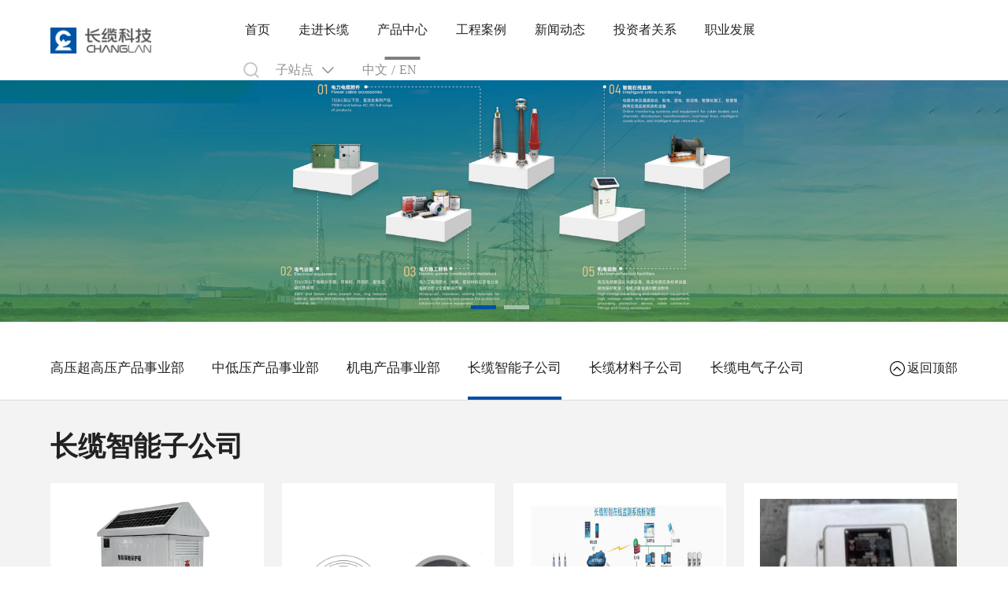

--- FILE ---
content_type: text/html; charset=utf-8
request_url: http://csdlfj.com/product/8/1
body_size: 6743
content:
<!DOCTYPE HTML>
<html>
<head>
	<meta charset="UTF-8">
<meta name="viewport" content="width=device-width,initial-scale=1.0,maximum-scale=1.0,minimum-scale=1.0,user-scalable=no"/>
<meta http-equiv="X-UA-Compatible" content="IE=edge,chrome=1">
<meta name="keywords" content=
"长缆科技集团股份有限公司、中国电缆附件行业龙头企业、国家高新技术企业、国家知识产权优势企业"/>
<meta name="description" content=
"长缆电工科技股份有限公司（现名长缆科技集团股份有限公司）始建于1958年，1997年改制为民营企业，总部位于湖南长沙高新区。公司专注于电缆附件设计、制造及施工服务，主导产品实现系列国产化，广泛应用于三峡工程、北京奥运会场馆等国家重点项目。"/>
	<title>长缆智能子公司--长缆科技集团股份有限公司</title>
<link href="/Public/favicon.ico" type="image/x-icon" rel="shortcut icon">
<link rel="stylesheet" type="text/css" href="/Public/Home/css/style.css">
<link rel="stylesheet" type="text/css" href="/Public/Home/css/animate.min.css">
<link rel="stylesheet" type="text/css" href="/Public/Home/css/jquery.fullPage.css">
<link rel="stylesheet" type="text/css" href="/Public/Home/css/iconfont/iconfont.css">
<link rel="stylesheet" type="text/css" href="/Public/Home/css/sw.css">
<link rel="stylesheet" type="text/css" href="/Public/Home/css/mob.css">
<link rel="stylesheet" href="/Public/Home/css/aos.css" />
<!-- Le HTML5 shim, for IE6-8 support of HTML5 elements -->
<!--[if lt IE 9]>
<script src="/Public/static/bootstrap/js/html5shiv.js"></script>
<![endif]-->

<!--[if lt IE 9]>
<script type="text/javascript" src="/Public/static/jquery-1.8.3.min.js"></script>
<![endif]-->
<!--[if gte IE 9]><!-->
<script type="text/javascript" src="/Public/Home/js/jquery-1.11.3.min.js"></script>
<script type="text/javascript" src="/Public/Home/js/jquery.animateNumber.js"></script>
<script type="text/javascript" src="/Public/Home/js/jquery.fullPage.min.js"></script>
<script type="text/javascript" src="/Public/Home/js/sw.js"></script>
<script src="/Public/Home/js/aos.js"></script>
<script src="/Public/Home/js/JavaScript.js"></script>


<!--<![endif]-->
<!-- 页面header钩子，一般用于加载插件CSS文件和代码 -->
<!--  -->

</head>
<body>
	<!-- 头部 -->
	<header>
    <div class="he hed">
      <div class="t">
        <a href="/" class="logo">
          <img src="/Public/Home/images/index/logo.png" alt="" class="one">
          <img src="/Public/Home/images/index/logo-w.png" alt="" class="two">
        </a>
        <div class="r">
          <div class="nav">
            <ul id="navMenu">
              <li> <a href="/home.html">首页</a></li>
              <li class="nav_0"><a href="/changlan.html" target="_self" rel="dropmenu0">走进长缆</a></li><li class="nav_1"><a href="/product.html" class="hov" rel="dropmenu1">产品中心</a></li><li class="nav_2"><a href="/cases.html" target="_self" rel="dropmenu2">工程案例</a></li><li class="nav_3"><a href="/news.html" target="_self" rel="dropmenu3">新闻动态</a></li><li class="nav_4"><a href="/investor.html" target="_self" rel="dropmenu4">投资者关系</a></li><li class="nav_5"><a href="/develop.html" target="_self" rel="dropmenu5">职业发展</a></li>     
            </ul>
          </div>

          <div class="f">

            <div class="sor">
              <a href="javascript:;" class="sou"></a>
              <div class="sch-t">
                <form id="formTop" action="/search.html" method="get" onsubmit="return titleCheck('#formTop .in_txt')">
                    <i class="close"></i>
                  <input type="text" class="in_txt" name="stitle" placeholder="搜索"/>
                  <input type="hidden" name="cate_ids" value="1"/>
                  <input name="submit" type="submit" class="in_btn" value="搜索"/>
                </form>
              </div>
            </div>

            <div class="dow">
              <a href="javascript:;" id="button">
                <p>子站点</p>
                <i class="do iconfont icon-xiala" ></i>
              </a>
              <ul class="soux" id="soux" style="display: none;">
                <li><a href="http://www.clznkj.com.cn/" target="_blank">湖南长缆智能科技有限公司</a></li> 
                <li><a href="http://www.csclcl.com/" target="_blank">长沙长缆电工绝缘材料有限公司</a></li>
				<li><a href="https://www.changlandq.com/" target="_blank">湖南长缆电气有限公司</a></li>
              </ul>
            </div>


            <div class="qoe">
              <a href="/" target="_blank">中文</a>
              <i>/</i>
              <a href="http://www.changlangroup.com/" target="_blank"> EN</a>
            </div>
          </div>
        </div>
      </div>
    </div>

    <!-- <div class="sbox" style="width: 100%;height: 460px; background:url(/Uploads/Picture/2024-01-26/65b393c264109.jpg) no-repeat scroll top center;" >
    </div> -->
    <div class="sbox sboxp">
      <div class="swiper mySwiper">
				<div class="swiper-wrapper">

				
					<div class="swiper-slide">
						<a href="">
							<img src="/Public/Home/images/index/pros1.jpg" alt="" class="pc">
							<img src="/Public/Home/images/index/prosb1.jpg" alt="" class="mb">
							
						</a>
					</div>

					<div class="swiper-slide">
						<a href="">
							<img src="/Public/Home/images/index/pros2.jpg" alt="" class="pc">
							<img src="/Public/Home/images/index/prosb2.jpg" alt="" class="mb">
							
						</a>
					</div>

				
				</div>
			
				<div class="swiper-pagination" style="bottom: 5%;"></div>
			</div>
      
    </div>




    <div class="hbm">
      <div class="log">
        <a href="/">
          <img src="/Public/Home/images/index/logo-w.png" alt="">
        </a>
      </div>
      <div class="navs-m">
        <a href="javascript:;" class="navicon"></a>
        <ul>
          <a href="javascript:;" class="close">×</a>
          <li> <a href="/">首页</a></li>
          <li><a href="/changlan.html" target="_self" rel="dropmenu0">走进长缆</a></li><li><a href="/product.html" class="hov" rel="dropmenu1">产品中心</a></li><li><a href="/cases.html" target="_self" rel="dropmenu2">工程案例</a></li><li><a href="/news.html" target="_self" rel="dropmenu3">新闻动态</a></li><li><a href="/investor.html" target="_self" rel="dropmenu4">投资者关系</a></li><li><a href="/develop.html" target="_self" rel="dropmenu5">职业发展</a></li>          
        </ul>
      </div>
    </div>

    <!-- <div class="sbox1">
      <img src="/Public/Home/images/index/banner_product.jpg" alt="">
    </div> -->

    <div class="sbox sbox1 sboxp">
      <div class="swiper mySwiper">
				<div class="swiper-wrapper">

				
					<div class="swiper-slide">
						<a href="">
							<img src="/Public/Home/images/index/pros2.jpg" alt="" class="pc">
							<img src="/Public/Home/images/index/prosb2.jpg" alt="" class="mb">
							
						</a>
					</div>

					<div class="swiper-slide">
						<a href="">
							<img src="/Public/Home/images/index/pros1.jpg" alt="" class="pc">
							<img src="/Public/Home/images/index/prosb1.jpg" alt="" class="mb">
							
						</a>
					</div>

				
				</div>
			
				<div class="swiper-pagination" style="bottom: 5%;"></div>
			</div>
      
    </div>


    <div class="snav s1">
	
	   <ul id="navMenu" class="nav_product">  
									<li class=""><a href="/product/7/1">高压超高压产品事业部</a></li>
										<li class=""><a href="/product/44/1">中低压产品事业部</a></li>
										<li class=""><a href="/product/10/1">机电产品事业部</a></li>
										<li class="hov"><a href="/product/8/1">长缆智能子公司</a></li>
										<li class=""><a href="/product/12/1">长缆材料子公司</a></li>
										<li class=""><a href="/product/9/1">长缆电气子公司</a></li>
				          <div style="clear:both;"></div>
        </ul>
	  
      <div id="gotopbtns" title="返回顶部" class="got">
          <i class="iconfont icon-fanhuidingbu"></i>
          <p>返回顶部</p>
      </div>
  </div>



<script type="text/javascript">
    function titleCheck(str){
      var title = $.trim($(str).val());
      if (title.length == 0) {
        alert('请输入搜索标题!');
        return false;
      }else if(title.length < 1){
        alert('搜索标题长度不能小于1!');
        return false;
      }
      return true;
    } 
</script> 
<script>

  $('.sou').on('click', function(){
  $('.sch-t').css('display','block');
  
  });
  
  $('.sch-t i').on('click', function(){
  $('.sch-t').css('display','none');
  
  });
  </script>

<script>
  $(window).on('scroll', function() {
    //监听页面滚动
    var scoll = $(window).scrollTop();
    if(scoll > 490){
      $(".snav").addClass("snav_hov"); 
     
    }else if(scoll == 0){
      $(".snav").removeClass("snav_hov");
     
    }
  });
</script>
<script src="/Public/Home/js/index.min.js"></script>

<script type="text/javascript">
  $(document).ready(function(e) { 
    $("#gotopbtns").bind("click", function(){
      var _this = $(this);
      $('html,body').animate({ scrollTop: 0 }, 500 ,function(){
        _this.hide();
      });
    });
    $(window).scroll(function(){
      var htmlTop = $(document).scrollTop();
      if( htmlTop > -1){
        $("#gotopbtns").show();  
      }else{
        $("#gotopbtns").hide();
      }
    })
  });
</script>
<script>
  $('.navs-m .navicon').on('click', function() {
  $(this).siblings('ul').css({
    'right': '0',
    'width': '100%'
  });
})

$('.navs-m ul .close').on('click', function() {
  $(this).parents('ul').css({
    'right': '-100%',
    'width': '0'
  });
})
</script>
<script>
  var swiper = new Swiper(".mySwiper", {
  slidesPerView: 1,
  spaceBetween:0,
  loop: true,
  autoplay:{
    delay:3000000,
    disableOnInteraction:false,
  },
  pagination: {
    el: ".swiper-pagination",
    clickable: true,
  },
  navigation: {
    nextEl: ".swiper-button-next",
    prevEl: ".swiper-button-prev",
  },
  });
</script>
</header>
	<!-- /头部 -->
	
	<!-- 主体 -->
	



<div class="prod">
  <div class="p01">
    <div class="pt">
       <h2>长缆智能子公司</h2>
		
		<div class="hd">
			<ul id="menus">
							</ul>
		</div>
    </div>

    <div class="pb">
      <div class="b" id="divs">
        <div class="box" style="display: block;">
          <ul id="showCateInfo">
            <!--<li>
                <a href="/detail/493.html" class="imgs">
                  <img src="/Uploads/Picture/2025-06-26/th_685cf29213e4f.png">
                  <h3>高压电缆智能接地箱</h3>
                </a>
              </li><li>
                <a href="/detail/492.html" class="imgs">
                  <img src="/Uploads/Picture/2025-06-26/th_685cf086666a7.png">
                  <h3>通道防外破地标可视化系统</h3>
                </a>
              </li><li>
                <a href="/detail/491.html" class="imgs">
                  <img src="/Uploads/Picture/2024-02-01/th_65bb8c28353e0.jpg">
                  <h3>长缆智能在线监测系统</h3>
                </a>
              </li><li>
                <a href="/detail/490.html" class="imgs">
                  <img src="/Uploads/Picture/2024-02-01/c_th_65bb8ca407c2b_9877.jpg">
                  <h3>智能接地装置</h3>
                </a>
              </li><li>
                <a href="/detail/489.html" class="imgs">
                  <img src="/Uploads/Picture/2024-02-01/c_th_65bb8f8d566c0_679.jpg">
                  <h3>智能测温塞止头装置</h3>
                </a>
              </li><li>
                <a href="/detail/488.html" class="imgs">
                  <img src="/Uploads/Picture/2024-02-01/c_th_65bb8ff18b3f5_8754.jpg">
                  <h3>智能环流监控装置</h3>
                </a>
              </li><li>
                <a href="/detail/487.html" class="imgs">
                  <img src="/Uploads/Picture/2024-02-01/th_65bb908567d53.jpg">
                  <h3>智能超低功耗环流监测装置</h3>
                </a>
              </li><li>
                <a href="/detail/486.html" class="imgs">
                  <img src="/Uploads/Picture/2024-02-01/th_65bb90de1ae26.jpg">
                  <h3>智能套管式户外终端（带液位监测）</h3>
                </a>
              </li>-->
							<li>
					<a href="/detail/493/1.html">
						<img src="/Uploads/Picture/2025-06-26/th_685cf29213e4f.png">
						<h3>高压电缆智能接地箱</h3>
					</a>				  
				</li>
							<li>
					<a href="/detail/492/1.html">
						<img src="/Uploads/Picture/2025-06-26/th_685cf086666a7.png">
						<h3>通道防外破地标可视化系统</h3>
					</a>				  
				</li>
							<li>
					<a href="/detail/491/1.html">
						<img src="/Uploads/Picture/2024-02-01/th_65bb8c28353e0.jpg">
						<h3>长缆智能在线监测系统</h3>
					</a>				  
				</li>
							<li>
					<a href="/detail/490/1.html">
						<img src="/Uploads/Picture/2024-02-01/c_th_65bb8ca407c2b_9877.jpg">
						<h3>智能接地装置</h3>
					</a>				  
				</li>
							<li>
					<a href="/detail/489/1.html">
						<img src="/Uploads/Picture/2024-02-01/c_th_65bb8f8d566c0_679.jpg">
						<h3>智能测温塞止头装置</h3>
					</a>				  
				</li>
							<li>
					<a href="/detail/488/1.html">
						<img src="/Uploads/Picture/2024-02-01/c_th_65bb8ff18b3f5_8754.jpg">
						<h3>智能环流监控装置</h3>
					</a>				  
				</li>
							<li>
					<a href="/detail/487/1.html">
						<img src="/Uploads/Picture/2024-02-01/th_65bb908567d53.jpg">
						<h3>智能超低功耗环流监测装置</h3>
					</a>				  
				</li>
							<li>
					<a href="/detail/486/1.html">
						<img src="/Uploads/Picture/2024-02-01/th_65bb90de1ae26.jpg">
						<h3>智能套管式户外终端（带液位监测）</h3>
					</a>				  
				</li>
			          </ul>
        </div>
		

		<input type="hidden" name="cate_id" id="cate_id" value="" />
      </div>
    </div>

    <div class="dede_pages">
      <ul class="pagelist">
            <li class="thisclass">1</li><li><a class="num" href="/product/8/2.html">2</a></li> <li><a class="next" href="/product/8/2.html">></a></li> <li><a class="end" href="/product/8/2.html">末页</a></li> <li><select class="option" name="option" onchange="location.href=this.options[this.selectedIndex].value;"><option value="javascript:void(0);"></option><option value="/product/8/2.html">2</option></select><span class="optionkw">跳转</span></li>      </ul>
    </div>


  </div>



</div>

<script>
	$(function(){	
		//... ...
		$("#menus li").click(function(e)
		{
			let cid = e.target.dataset.id;
			$("#cate_id").val(cid);
			$(this).addClass("h1").siblings().removeClass("h1");
		})
		$(".getChildrenCateInfo").click(function(e)
		{
			let cate_id = e.currentTarget.dataset.id;
			$.ajax({
				type:'POST',
				url:'/Article/getCateDataInfo',
				data:{cate_id:cate_id},
				dataType:'json',
				async:false,
				success:function(res)
				{				
					if(res.code == "200" && res.status == "success")
					{	
						let page = res.data.page;
						let list = res.data.list;
						if(typeof(list) == "object" && list != null){											
							let str = "";
							for(let i=0;i<list.length;i++)
							{
							   str +="<li><a href='/detail/"+list[i]['id']+"/1.html' class='imgs'><img src='"+list[i]['img']+"'><h3>"+list[i]['title']+"</h3></a></li>";							
							}
							$("#showCateInfo").html(' ');
							$("#showCateInfo").html(str);
							$(".pagelist").html(' ');
							$('.pagelist').html(page);
							autoLoadGetPage();
						}						
					}else if(res.code == "400" && res.status == "fail"){
						$("#showCateInfo").html(' ');
						$(".pagelist").html(' ');
						return false;
					}
				}
			});
		})
		
		function autoLoadGetPage(){
			$(".pagelist li").click(function(e){
				let p = e.target.dataset.p;
				if(!p){
					p = 1;
				}
				let dat = {
					cate_id:$("#cate_id").val(),
					p:p
				}
				$.ajax({
					type:'POST',
					url:'/Article/getCateDataInfo',
					data:dat,
					dataType:'json',
					async:false,
					success:function(res)
					{
						if(res.code == "200" && res.status == "success")
						{	
							let page = res.data.page;
							let list = res.data.list;
							if(typeof(list) == "object" && list != null){											
								let str = "";
								for(let i=0;i<list.length;i++)
								{
								   str +="<li><a href='/detail/"+list[i]['id']+"/1.html' class='imgs'><img src='"+list[i]['img']+"'><h3>"+list[i]['title']+"</h3></a></li>";							
								}
								$("#showCateInfo").html(' ');
								$("#showCateInfo").html(str);
								$(".pagelist").html(' ');
								$('.pagelist').html(page);
								autoLoadGetPage();
							}						
						}else if(res.code == "400" && res.status == "fail"){
							$("#showCateInfo").html(' ');
							$(".pagelist").html(' ');
							return false;
						}
					}
				})
			})
		}
		
	})
  function scrollBar(menus,divs,sdivClass,hovClass){
  // alert($(menus + ' li').size());
  // alert($(divs + ' div.p-b2').size());
if($(menus + ' li').size() != $(divs + ' div' + sdivClass).size())
{
  //alert("菜单层数量和内容层数量不一样!");
  return false;
}
//$(menus + ' li').bind('mouseover', function(e){
$(menus + ' li').bind('click', function(e){
  // alert($(this).index());
  $(menus + ' li').removeClass(hovClass).eq($(this).index()).addClass(hovClass);
  $(divs + ' div' + sdivClass).css('display', 'none').eq($(this).index()).css('display', 'block');
  });
}
scrollBar('#menus', '#divs', '.box', 'h1');

</script>




<!-- <script type="text/javascript">
    $(function(){
        $(window).resize(function(){
            $("#main-container").css("min-height", $(window).height() - 343);
        }).resize();
    })
</script> -->
	<!-- /主体 -->

	<!-- 底部 -->
	<!-- 底部================================================== -->
<div class="footerbar s">
    <div class="al">
        <div class="ft">
            <div class="t1">
                <h3>快速找到您需要的产品</h3>
               <div class="sou">
                    <form id="formTop" action="/search.html" method="get" onsubmit="return titleCheck('#formTop .in_intxt')">
                        <input type="text" class="in_intxt" name="stitle" placeholder="请输入关键字">
                        <input type="hidden" name="cate_ids" value="6">
                        <input name="submit" type="submit" class="in_btn " value="">
                        <i class="iconfont icon-xiayibu"></i>
                    </form>
               </div>
            </div>
            <div class="t2">
                <ul>
                    <li>
                        <div class="ht">
                            <i class="iconfont icon-kefudianhua"></i>
                           <p><a href="tel:0731-85638777">0731-85638777</a></p>
                        </div>
                    </li>
                    <li>
                        <div class="ht">
                            <i class="iconfont icon-icon_address"></i>
                            <p>长沙高新技术产业开发区麓谷工业园桐梓坡西路223号</p>
                        </div>
                    </li>
                    <li>
                        <div class="ht">
                            <i class="iconfont icon-youxiang"></i>
                            <p>cldgyxb@163.com</p>
                        </div>
                    </li>
                </ul>
            </div>
        </div>      
        <div class="fb">
            <ul>
                <li>
                    <a href="/changlan/23/1.html">走进长缆</a>
                    <a href="/changlan/23/1.html#a01">公司简介</a>
                    <a href="/changlan/23/1.html#a02">发展历程</a>
                    <a href="/changlan/23/1.html#a03">企业文化</a>
                    <a href="/changlan/23/1.html#a04">组织架构</a>
                    <a href="/changlan/23/1.html#a05">企业荣誉</a>
                    <a href="/changlan/23/1.html#a06">营销分布</a>
                </li>
                <li>
					<a href="/product.html">产品中心</a>
					<a href="/product.html">高压超高压产品事业部</a>
					<a href="/product/44/1">中低压产品事业部</a>
					<a href="/product/10/1">机电产品事业部</a>
					<a href="/product/8/1">长缆智能子公司</a>
					<a href="/product/12/1">长缆材料子公司</a>
					<a href="/product/9/1">长缆电气子公司</a>

                </li>
                <li>
                    <a href="/cases/13/1.html">工程案例</a>
                    <a href="/cases/13/1.html">电网系统</a>
                    <a href="/cases/14/1.html">新能源</a>
                    <a href="/cases/32/1.html">轨道交通</a>
                    <a href="/cases/33/1.html">冶金石化</a>
                    <a href="/cases/40/1.html">核电</a>
    
                </li>
                <li>
                    <a href="/news/15/1.html">新闻动态</a>
                    <a href="/news/15/1.html">公司动态</a>
                    <a href="/news/16/1.html">影像长缆</a>
                </li>
                <li>
                    <a href="/investor/17/1.html">投资者关系</a>
                    <a href="/investor/17/1.html">股票信息</a>
                    <a href="/investor/18/1.html">最新公告</a>
                    <a href="https://ir.p5w.net/c/002879" target="_blank">投资者互动平台</a>
                </li>
                <li>
                    <a href="/develop/21/1.html">职业发展</a>
                    <a href="/develop/21/1.html">加入长缆</a>
                    <a href="/develop/22/1.html">联系我们</a>
                </li>
                <li>
                    <a href="">关注我们</a>
                    <img src="/Public/Home/images/index/wx.png" alt="">
                </li>
            </ul>
    
        </div>
        <div class="fd">
            <div class="l">
                <p>长缆科技集团股份有限公司&nbsp;&nbsp;|&nbsp;&nbsp;连接全球电缆&nbsp;&nbsp;光明万户千家 备案号：</p><a href="https://beian.miit.gov.cn/" target="_blank">湘ICP备05003163号-4</a>
            </div>
            <div class="r">
                <p>技术支持：</p><a href="https://www.0731pgy.com/" target="_blank">蒲公英网站建设</a>
            </div>
        </div>
    </div>

</div>


<script>

    $('.sou').on('click', function(){
    $('.sch-t').css('display','block');
    
    });
    
    $('.sch-t i').on('click', function(){
    $('.sch-t').css('display','none');
    
    });
    </script>
<script>

    var oButton = document.getElementById("button");//假设HTML中按钮id="button"，并取得。
    var oDiv = document.getElementById("soux");//假设HTML中div的id="div"，并取得。
      oButton.onclick=function(){
          if (oDiv.style.display == "none"){
                  oDiv.style.display = "block";
        }else {
                oDiv.style.display = "none";
      }
  }
  </script>
<ul id="dropmenu0" class="h-btm dropMenu">
        					<li><a href="/changlan/23/1.html">公司简介</a></li>
		  					<li><a href="http://www.clkj.com.cn/changlan/23/1.html#a02">发展历程</a></li>
		  					<li><a href="http://www.clkj.com.cn/changlan/23/1.html#a03">企业文化</a></li>
		  					<li><a href="http://www.clkj.com.cn/changlan/23/1.html#a04">组织架构</a></li>
		  					<li><a href="http://www.clkj.com.cn/changlan/23/1.html#a05">企业荣誉</a></li>
		  					<li><a href="http://www.clkj.com.cn/changlan/23/1.html#a06">营销分布</a></li>
		          <div style="clear:both;"></div>
      </ul><ul id="dropmenu1" class="h-btm dropMenu">
        					<li><a href="/product/7/1.html">高压超高压产品事业部</a></li>
		  					<li><a href="/product/44/1.html">中低压产品事业部</a></li>
		  					<li><a href="/product/10/1.html">机电产品事业部</a></li>
		  					<li><a href="/product/8/1.html">长缆智能子公司</a></li>
		  					<li><a href="/product/12/1.html">长缆材料子公司</a></li>
		  					<li><a href="/product/9/1.html">长缆电气子公司</a></li>
		          <div style="clear:both;"></div>
      </ul><ul id="dropmenu2" class="h-btm dropMenu">
        					<li><a href="/cases/13/1.html">电网系统</a></li>
		  					<li><a href="/cases/14/1.html">新能源</a></li>
		  					<li><a href="/cases/32/1.html">轨道交通</a></li>
		  					<li><a href="/cases/33/1.html">冶金石化</a></li>
		  					<li><a href="/cases/40/1.html">核电</a></li>
		          <div style="clear:both;"></div>
      </ul><ul id="dropmenu3" class="h-btm dropMenu">
        					<li><a href="/news/15/1.html">公司动态</a></li>
		  					<li><a href="/news/16/1.html">影像长缆</a></li>
		          <div style="clear:both;"></div>
      </ul><ul id="dropmenu4" class="h-btm dropMenu">
        					<li><a href="/investor/18/1.html">最新公告</a></li>
		  					<li><a href="https://datas.p5w.net/stock/002879.html">股票信息</a></li>
						
					<li><a href="https://ir.p5w.net/c/002879.shtml">投资者互动平台</a></li>
				        <div style="clear:both;"></div>
      </ul><ul id="dropmenu5" class="h-btm dropMenu">
        					<li><a href="/develop/21/1.html">加入长缆</a></li>
		  					<li><a href="/develop/22/1.html">联系我们</a></li>
		          <div style="clear:both;"></div>
      </ul>    <script type='text/javascript' src='/Public/Home/js/dropdown.js'></script>
    <script type="text/javascript">  
        //鼠标放到二级栏目上时一级栏目选中
        $(document).ready(function() {
          cssdropdown.startchrome("navMenu");
          $('[id^=dropmenu]').mouseenter(function() {
            var dropid = $(this).attr('id');
            if($('#navMenu li a[rel=' + dropid + ']').parent('li:not(.hov)').size()) {
              $('#navMenu li a[rel=' + dropid + ']').parent('li').addClass('hov');
              $(this).mouseleave(function() {
                window.setTimeout(function() {
                  $('#navMenu li a[rel=' + dropid + ']').parent('li').removeClass('hov');
                }, 200);
              });
            }
          });
        });
      </script>

<!-- <script type="text/javascript">
(function(){
	var ThinkPHP = window.Think = {
		"ROOT"   : "", //当前网站地址
		"APP"    : "", //当前项目地址
		"PUBLIC" : "/Public", //项目公共目录地址
		"DEEP"   : "/", //PATHINFO分割符
		"MODEL"  : ["2", "", "html"],
		"VAR"    : ["m", "c", "a"]
	}
})();
</script> -->
 <!-- 用于加载js代码 -->
<!-- 页面footer钩子，一般用于加载插件JS文件和JS代码 -->
<div class="hidden" style="display:none;">
    <!-- 用于加载统计代码等隐藏元素 -->
    
    <div></div>
</div>

	<!-- /底部 -->
</body>
</html>

--- FILE ---
content_type: text/css
request_url: http://csdlfj.com/Public/Home/css/style.css
body_size: 11758
content:
@charset "utf-8";

/* CSS Document */

body{font-family: '微软雅黑';font-size:0px;margin:0px;padding:0px; overflow-x:hidden;background:#fff;}

body{font-family:"HarmonyOS Sans SC";}

body,div,dl,dt,dd,.nav,ul,ol,li,h1,h2,h3,h4,h5,h6,pre,code,form,fieldset,legend,input,textarea,p,blockquote,th,td,address,select,span{margin:0px;padding:0px;font-weight:normal}

a{text-decoration:none; color:#444;font-weight:normal}

b{ font-weight:normal;}

p{font-weight:normal}

a:hover{text-decoration:none; color:#015db2;}

h1,h2,h3,h4,h5,h6{font-size:100%;font-weight:normal;}

i,dl,dt,em,li{list-style-type:none; font-style:normal;}

input,textarea{ font-family:"微软雅黑";outline: none;}

a{ border:none\9;}

a img{border:none\9;}

.Left{float:left;}

.Right{float:right;}

.clearfix{clear:both;}

.indexbody{overflow-y: hidden;}



.he{width:100%;height: auto;margin: 0 auto;position: absolute;z-index:10;top: 0;left: 50%;transform: translate(-50%,0);}

.he .t{height: auto;z-index: 10;width: 87.5%;;display: flex;justify-content:space-between;align-items: center;margin:0 auto}

.he .t:before{content: "";width: 100%;height:1px;background: rgba(255, 255, 255, 1);display: block;position: absolute;bottom: 0px;left: 50%;transform: translate(-50%,0);opacity: 0.2;}

.he .t .logo{display:inline-block;vertical-align: middle;width: 232px;height: 33px;}

.he .t .logo img{width: auto;display: block;height:100%;}

.he .t .logo img.one{display: block;display: block;
    width: auto;
    height: 100%;}

.he .t .logo img.two{display: none;}

.he .t .r{display:inline-block;vertical-align: middle;}

.he .t .r .nav{display:inline-block;vertical-align: middle;}

.he .t .r .nav ul{font-size: 0;}

.he .t .r .nav ul li{display:inline-block;vertical-align: middle;}

.he .t .r .nav ul li a{font-size: 19px;line-height: 90px;color: #fff;text-align: center;margin: 0 30px;display: block;position: relative;transition: all 500ms;}

.he .t .r .nav ul li a::before{content: "";width: 45px;height: 4px;background: rgba(255, 255, 255, 1);display: block;position: absolute;bottom: 0;left: 50%;transform: translate(-50%,0);opacity: 0;}

.he .t .r .nav ul li a.hov::before{opacity: 1;transition: all 750ms;}

.he .t .r .nav ul li:hover a::before{opacity: 1;transition: all 750ms;}

.he .t .f{display: inline-block;vertical-align: middle;font-size: 0;width: auto;margin-left: 36px;}

.he .t .f .sor{display: inline-block;vertical-align: middle;}

.he .t .f .sor a{display: block;width: 22px;height: 22px;background: url(../svg/sou.svg);opacity: 0.5;}

.he .t .f .sor .sch-t {position: absolute;top: 101%;left: 61.5%;width: 51%;background: #004ea2;line-height: 56px;margin: 0 0 0 3px;transform: translate(-50%,0);font-size: 0;display: none;border-radius: 5px;}

.he .t .f .sor .sch-t form{font-size: 0;}

.he .t .f .sor .sch-t form .in_txt{width: 94%;margin-left: 5px;text-indent: 10px;font-size: 16px;line-height: 48px;display: inline-block;vertical-align: middle;border: none;}

.he .t .f .sor .sch-t form i{top: 50%;display: block;right: 6%;position: absolute;font-size: 16px;transform: translate(-50%, -50%);line-height: initial;background: url(../svg/close.svg) no-repeat center center;width: 24px;height: 24px;cursor: pointer;}

.he .t .f .sor .sch-t form .in_btn{width: 5%;line-height: 42px;display: inline-block;vertical-align: middle;background:#004ea2;border: none;font-size: 15px;color: #fff;cursor: pointer;}

.he .t .f .dow{display: inline-block;vertical-align: middle;margin-left: 48px;width:85px;position: relative;}

.he .t .f .dow a{display: block;}

.he .t .f .dow a p{font-size: 18px;color:#fff;opacity: 0.5;display: inline-block;vertical-align: middle;margin-right: 5px;}

.he .t .f .dow a i.do{font-size: 26px;color:#fff;opacity: 0.5;display: inline-block;vertical-align: middle;}

.he .t .f .dow ul{font-size: 0;width: 280px;position: absolute;top: 59px;left:auto;right: 0;background: #fff;}

.he .t .f .dow ul li{display:block;padding: 0 16px;background:#fff;color: #222;text-align:right;font-size: 17px;line-height: 30px;margin:10px auto;}

.he .t .f .dow ul li a{display: block;color: #222;}

.he .t .f .dow ul li:hover a{color: #f77a00;}

.he .t .f .qoe{display: inline-block;vertical-align: middle;font-size: 0;width: 90px;margin-left: 20px}

.he .t .f .qoe a{font-size: 18px;color:#fff;opacity: 0.5;padding: 0 5px;display: inline-block;vertical-align: middle;}

.he .t .f .qoe i{font-size: 18px;color:#fff;opacity: 0.5;display: inline-block;vertical-align: middle;}

.fp-viewing-1 .he .t .r .nav ul li a{color: #222;}

.fp-viewing-1 .he .t .logo img.one{display: none;}

.fp-viewing-1 .he .t .logo img.two{display: block;display: block;
    width: auto;
    height: 100%;}

.fp-viewing-1 .he .t .f .sor a{background: url(../svg/sou2.svg);}

.fp-viewing-1 .he .t .f .dow a p{color:#222;}

.fp-viewing-1 .he .t .f .dow a i{color:#222;}

.fp-viewing-1 .he .t .f .qoe a{color:#222;}

.fp-viewing-1 .he .t .f .qoe i{color:#222;}

.fp-viewing-1 .he .t .r .nav ul li a::before{background: rgba(0, 0, 0, 0.5);}

.fp-viewing-1 .he .t:before{background: rgba(0, 0, 0, 1);}

.fp-viewing-3 .he .t .r .nav ul li a{color: #222;}

.fp-viewing-3 .he .t .logo img.one{display: none;}

.fp-viewing-3 .he .t .logo img.two{display: block;}

.fp-viewing-3 .he .t .f .sor a{background: url(../svg/sou2.svg);}

.fp-viewing-3 .he .t .f .dow a p{color:#222;}

.fp-viewing-3 .he .t .f .dow a i{color:#222;}

.fp-viewing-3 .he .t .f .qoe a{color:#222;}

.fp-viewing-3 .he .t .f .qoe i{color:#222;}

.fp-viewing-3 .he .t .r .nav ul li a::before{content: "";width: 45px;height: 4px;background: rgba(0, 0, 0, 0.5);}

.fp-viewing-3 .he .t:before{background: rgba(0, 0, 0, 1);}

.he.hed{display: block;position:inherit;transform: none;}

.he.hed .t::before{display: none;}

.he.hed .t .logo img.two{display: block;}

.he.hed .t .logo img.one{display: none;}

.he.hed .t .r .nav ul li a{color: #222;}

.he.hed .t .logo img.one{display: none;}

.he.hed .t .logo img.two{display: block;}

.he.hed .t .f .sor a{background: url(../svg/sou2.svg);}

.he.hed .t .f .dow a p{color:#222;}

.he.hed .t .f .dow a i{color:#222;}

.he.hed .t .f .qoe a{color:#222;}

.he.hed .t .f .qoe i{color:#222;}

.he.hed .t .r .nav ul li a::before{background: rgba(0, 0, 0, 0.5);}

.he.hed .t:before{background: rgba(0, 0, 0, 1);}

.he.hed .t .f .sor .sch-t{top: 90px;}

.section{width:100%;height:100vh;margin:0 auto;display: flex;justify-content: center;align-items: center;}

.a01{position: relative;}

.swiper-slide{font-size: 0;}

.swiper-slide a{display: flex;align-items: center;width: auto;position: relative;height:100vh;}

.sbox.sboxp .swiper-slide a{height: auto;}

.swiper-slide a img{display: block;width: 100%;height:100vh;}

.swiper-slide a video.pc{display: block;width: 100%;height:100%;object-fit:fill;pointer-events: none;}

.swiper-slide a video.mb{display:none;pointer-events: none;}

.swiper-slide a .txt{display: block;position: absolute;top: 50%;left: 13.54%;z-index: 10;width: 1500px;margin: 0 auto;transform: translate(0, -50%);}

.swiper-slide a .txt h3{display: block;font-size: 58px;color: #fff;font-weight: 700;line-height: 80px;margin-bottom: 30px;}

.swiper-slide a .txt h3.trs{margin-left: 100px;}

.swiper-slide a .txt p{display: block;font-size: 18px;color: #fff;font-weight: 400;line-height: 40px;opacity:0.6 !important;text-transform: uppercase;}

.swiper-slide a .txt i.wxs{margin-bottom: 100px;}

.swiper-slide a .txt i{display: block;background: none;border: none;border-radius: 50px;width: 146px;height: auto;line-height: 46px;text-align: center;margin-top: 40px;border:2px solid #fff;}

.swiper-slide a .txt i .tx{font-size: 18px;color: #fff;display: inline-block;vertical-align: middle;}

.swiper-slide a .txt i .tr{display: inline-block;vertical-align: middle;font-size: 24px;line-height: 20px;color: #fff;}

.swiper-slide a .txt i:hover{background:#1575d6;}

.a01 .swiper-pagination{bottom: 5% !important;width: auto !important;left: 13.53% !important;}

.a01 .swiper-pagination-bullet{width: 32px !important;height: 5px !important;background: #fff !important;opacity: .5 !important;border-radius: 0 !important;margin: 0 auto !important;margin-right: 10px !important;}

.a01 .swiper-pagination-bullet.swiper-pagination-bullet-active{background: #f77a00 !important;opacity: 1 !important;}

.a01 .news{position: absolute;bottom: 5%;right: 10%;z-index: 100;}

#FontScroll{width:500px;height:30px;line-height:30px;overflow:Hidden;padding:5px 0;}

.a01 .news ul{width:100%; margin:0 auto; overflow:hidden;padding: 0;}

.a01 .news ul li{float:left;list-style:none;width: 100%;position: relative;}

.a01 .news ul li a{height:auto;display:block;overflow: hidden;width: 90%;margin: 0 auto;}

.a01 .news ul li::after{content:"\e6ba";top: 0;left: 0;transform:rotate(180deg);font-size: 30px;color: #fff;position: absolute;font-family: "iconfont" !important;}

.a01 .news ul li::before{content:"\e6ba";top:0;right: 0;font-size: 30px;color: #fff;position: absolute;font-family: "iconfont" !important;}

.a01 .news ul li a span.tl{line-height:30px; display:block;color:#fff; font-size: 18px;float: left;text-overflow: ellipsis;white-space:nowrap;overflow:hidden;width:75%;}

.a01 .news ul li a span.tr{line-height:30px; display:block;color:#fff; font-size: 18px;float: right;}

.a01 .news ul li a:hover{color:#f77a00; background:none; text-decoration:none;transition:all 0.2s ease;}

.a02{background: url(../images/index/ban2.jpg) no-repeat center;background-size: 100% 100%;}

.a02 .a2{margin:0 auto;width: 1500px;display: flex;justify-content: space-between;align-items: center;margin-top:70px;}

.a02 .a2 .l{text-align: left;display: inline-block;vertical-align: middle;position: relative;}

.a02 .a2 .l h2{font-size: 46px;line-height: 50px;color: #222;font-weight: 700;margin-bottom: 23px;}

.a02 .a2 .l p{font-size: 18px;color: #555;line-height: 30px;width: 90%;text-indent: 2em;text-align: justify;}

.a02 .a2 .l .mor{position: absolute;top: 55px;left:-100%;transition: all 500ms;opacity: 0;;z-index: 100;display: none;width: auto;height: auto;background: #fff;border-radius: 10px;width:calc(90% - 40px);padding: 20px 20px;}

.a02 .a2 .l .mor p{text-indent: 2em;margin-bottom: 5px;width: 100%;font-size: 17px;}

.a02 .a2 .l .mor a.zks{display: block;margin: 40px 0 20px;margin-left: 10px;}

.a02 .a2 .l .mor a.zks p{font-size: 17px;color: #999;display: inline-block;vertical-align: middle;margin-right: 5px;text-indent:0;margin-bottom: 0;width: auto;}

.a02 .a2 .l .mor a.zks i{font-size: 10px;color: #999;display :inline-block;vertical-align: middle;margin-bottom: 5px;transform: rotate(-180deg);}

.a02 .a2 .l .mor a:hover p{color: #fc8610;}

.a02 .a2 .l .mor a:hover i{color: #fc8610;}

.a02 .a2 .l a.zk{display: block;margin: 20px 0 50px;}

.a02 .a2 .l a.zk p{font-size: 17px;color: #999;display: inline-block;vertical-align: middle;margin-right: 5px;width: auto;}

.a02 .a2 .l a.zk i{font-size: 10px;color: #999;display :inline-block;vertical-align: middle;}

.a02 .a2 .l a:hover p{color: #fc8610;}

.a02 .a2 .l a:hover i{color: #fc8610;}

.a02 .a2 .l .s{display: block;width: 90%;}

.a02 .a2 .l .s .banner_bar_bd{margin-top: 0px;width: 100%;}

.a02 .a2 .l .s .banner_bar_bd .bd_l{width:100%;margin: 0 auto;}

.a02 .a2 .l .s .banner_bar_bd .bd_l_box{font-size: 0;text-align: left;}

.a02 .a2 .l .s .banner_bar_bd .bd_l dl{text-align:left;width: 42%;display: inline-block;vertical-align:top;margin-bottom: 20px;}

.a02 .a2 .l .s .banner_bar_bd .bd_l dl:nth-child(2){width: 58%;}

.a02 .a2 .l .s .banner_bar_bd .bd_l dl:nth-child(3){width: 42%;}

.a02 .a2 .l .s .banner_bar_bd .bd_l dl:nth-child(4){width: 58%;}

.a02 .a2 .l .s .banner_bar_bd .bd_l dl:nth-child(5){width: 100%;}



.a02 .a2 .l .s .banner_bar_bd .bd_l dl .num{font-size:50px;color:#333;position: relative;font-weight: 700;}

.a02 .a2 .l .s .banner_bar_bd .bd_l dl .num em{font-size:20px;color:#000;font-weight:normal;position:absolute;top: 10px;margin-left: 5px;}

.a02 .a2 .l .s .banner_bar_bd .bd_l dl .txt{color:#555;font-size: 18px;line-height: 36px;margin-top: 0;}

.a02 .a2 .l .s .banner_bar_bd .bd_l dl .txt span{font-weight: 700;}

.a02 .a2 .l .s .banner_bar_bd .bd_l dl .num em span.rd{line-height: 20px !important;font-size: 30px;font-weight: 700;color: #000;display: inline-block;vertical-align: top;margin-top: 2px;}

.a02 .a2 .l .s .banner_bar_bd .bd_l dl .num em span.ni{margin-left: 2px;display: inline-block;vertical-align: top;}

.a02 .a2 .l .l2{display: block;margin-top: 10px;}

.a02 .a2 .l .l2 i{display: block;background:#f77a00;border: none;border-radius: 50px;width: 150px;height: auto;line-height: 50px;text-align: center;font-size: 0;}

.a02 .a2 .l .l2:hover i{background: #fc8610;}

.a02 .a2 .l .l2 i .tx{font-size: 18px;color: #fff;display: inline-block;vertical-align: middle;}

.a02 .a2 .l .l2 i .tr{display: inline-block;vertical-align: middle;font-size: 24px;line-height: 20px;color: #fff;}

.a02 .a2 .r{display: inline-block;vertical-align: middle;border-radius: 7px;font-size: 0;cursor: pointer;}

.a02 .a2 .r .vio{display: flex;width: 600px;height: auto;position: relative;}

.a02 .a2 .r .vio video{width:100%;height:auto;max-width: 600px;max-height: 450px;display: block;border-radius: 7px;}

.a02 .a2 .r .vio img.st1{display: block;width: 600px;height:450px;max-width: 600px;max-height: 450px;position: absolute;bottom: 0;left: 0;box-shadow: 8px 8px 0px #cadef3;border-radius:5px;}

.a02 .a2 .r .vio img.st2{display: none;width: 600px;height:450px;max-width: 600px;max-height: 450px;position: absolute;top: 0;left: 0;box-shadow: 8px 8px 0px #cadef3;border-radius:5px;}

.a03{background: url(../images/index/ban3.jpg) no-repeat center;background-size: 100% 100%;}

.a03 .a3{margin:0 auto;width: 1500px;display: block;margin-top: 100px;}

.a03 .a3 .t{display: block;text-align: left;margin-bottom:70px;}

.a03 .a3 .t h2{font-size: 46px;line-height: 50px;color: #fff;font-weight: 700;margin-bottom: 23px;}

.a03 .a3 .t ul{font-size: 0;padding-left: 0;}

.a03 .a3 .t ul li{display: inline-block;vertical-align: middle;color: #fff;}

.a03 .a3 .t ul li a{font-size: 18px;line-height: 30px;color: #fff;text-align: center;margin-right: 34px;position: relative;opacity: 0.6;display: block;}

.a03 .a3 .t ul li a::before{content:'';position: absolute;bottom:6px;right:-19px;width: 2px;height: 17px;background-color: #f3f3f3;transform: translate(-50%,0);}

.a03 .a3 .t ul li:last-child a::before{display: none;}

.a03 .a3 .t ul li.h1 a{font-weight: 700;opacity: 1;}

.a03 .a3 .t ul li:hover a{font-family: 700;opacity: 1;}

.a03 .a3 .b{display: block;}

.a03 .a3 .b ul{font-size: 0;padding-left: 0;display: flex;justify-content:space-between}
.a03 .a3 .b ul li{display: inline-block;vertical-align: middle;width:auto;height: auto;position: relative;}
.a03 .a3 .b ul li:nth-child(5n){margin-right: 0;}
.a03 .a3 .b ul li a{display: block;}
.a03 .a3 .b ul li a .x1{display: block;background: #fff;width: 276px;border-radius: 5px;opacity: 1;transition: all 800ms;}
.a03 .a3 .b ul li a .x1 img{display: block;width:100%;height:300px;margin: 0 auto;padding: 50px 0;max-width: 250px;max-height: 250px;}
.a03 .a3 .b ul li a .x1 h4{font-size: 18px;line-height: 30px;color: #444;text-align: center;padding-bottom: 54px;font-weight: 700;text-overflow: ellipsis;white-space:nowrap;overflow:hidden;width:86%;margin: 0 auto;}
.a03 .a3 .b ul li a .x2{background: #f77a00;width: 256px;padding: 80px 40px 80px 40px;border-radius: 5px;transition: all 800ms;opacity: 0;position: absolute;top: 0;left: 0;pointer-events: none;z-index: 10000;}
.a03 .a3 .b ul li a .x2 h3{font-size: 22px;color: #fff;font-weight: 700;line-height: 40px;margin-bottom: 20px;height: 80px;}
.a03 .a3 .b ul li a .x2 p{font-size: 16px;color: #fff;line-height: 30px;margin-bottom: 50px;    text-align: justify;display: -webkit-box;-webkit-box-orient: vertical;-webkit-line-clamp: 3;overflow: hidden;}
.a03 .a3 .b ul li a .x2 i{display: block;background:#f77a00;border: none;border-radius: 50px;width: auto;height: auto;line-height: 50px;text-align: left;font-size: 0;}
.a03 .a3 .b ul li a .x2  i .tx{font-size: 18px;color: #fff;display: inline-block;vertical-align: middle;}
.a03 .a3 .b ul li a .x2  i .tr{display: inline-block;vertical-align: middle;font-size: 24px;line-height: 20px;color: #fff;}
.a03 .a3 .b ul li:hover .x1{opacity: 0;padding: 0 30px;}
.a03 .a3 .b ul li:hover .x2{display: block;margin-top: -20px;opacity: 1;margin-left:0;}



.a04{background: url(../images/index/ban4.jpg) no-repeat center;background-size: 100% 100%;}

.a04 .a4{margin:0 auto;width: 1500px;display: block;margin-top: 100px;}

.a04 .a4 .t{display: block;text-align: left;margin-bottom:40px;}

.a04 .a4 .t h2{font-size: 46px;line-height: 50px;color: #222;font-weight: 700;margin-bottom: 23px;}

.a04 .a4 .t ul{font-size: 0;padding-left: 0;}

.a04 .a4 .t ul li{display: inline-block;vertical-align: middle;color: #222;position: relative;}

.a04 .a4 .t ul li a{font-size: 18px;line-height: 30px;color: #222;text-align: center;margin-right: 34px;position: relative;opacity: 0.6;display: block;}

.a04 .a4 .t ul li a::before{content:'';position: absolute;bottom: 6px;right:-19px;width: 2px;height: 17px;background-color: #000;transform: translate(-50%,0);}

.a04 .a4 .t ul li:last-child a::before{display: none;}

.a04 .a4 .t ul li.h2 a{font-weight: 700;opacity: 1;}

.a04 .a4 .t ul li:hover a{font-family: 700;opacity: 1;} 

.a04 .a4 .b{display: block;}

.a04 .a4 .b ul{font-size: 0;padding-left: 0;}

.a04 .a4 .b ul li{display: inline-block;vertical-align: middle;width:32%;height: auto;margin-right: 30px;position:relative;background: #fff;transition: all 750ms;}

.a04 .a4 .b ul li::before{content: '';position: absolute;bottom: 0px;left: 0;height: 4px;width:100%;background: #f77a00;transition: all 750ms;z-index: 2222;opacity: 0;;}

.a04 .a4 .b ul li:nth-child(3n){margin-right: 0;}

.a04 .a4 .b ul li a{display: block;}

.a04 .a4 .b ul li .an{display: block;}

.a04 .a4 .b ul li .an img{display: block;width: 100%;height: auto;}

.a04 .a4 .b ul li .an .ans{display: block;padding:19px 30px;}

.a04 .a4 .b ul li .an .ans h5{font-size: 18px;font-weight: 700;color: #222;line-height: 36px;text-overflow: ellipsis;white-space:nowrap;overflow:hidden;width:100%;}

.a04 .a4 .b ul li .an .ans p{font-size: 16px;color: #444;line-height: 36px;  text-align: justify;display: -webkit-box;-webkit-box-orient: vertical;-webkit-line-clamp: 1;overflow: hidden;}

.a04 .a4 .b ul li .an .ans i{display: block;background:#fff;border: none;border-radius: 50px;width: auto;height: auto;line-height: 30px;text-align: left;font-size: 0;}

.a04 .a4 .b ul li .an .ans i .tx{font-size: 16px;color: #444;display: inline-block;vertical-align: middle;}

.a04 .a4 .b ul li .an .ans i .tr{display: inline-block;vertical-align: middle;font-size: 24px;line-height: 20px;color: #000;}

.a04 .a4 .b ul li:hover::before{opacity: 1;}

.a05{background: url(../images/index/ban5.jpg) no-repeat center;background-size: 100% 100%;}

.a05 .a5{margin:0 auto;width: 1500px;display: block;margin-top: 100px;}

.a05 .a5 .t{display: block;text-align: left;margin-bottom:30px;}

.a05 .a5 .t h2{font-size: 46px;line-height: 50px;color: #fff;font-weight: 700;margin-bottom: 23px;}

.a05 .a5 .t ul{font-size: 0;padding-left: 0;}

.a05 .a5 .t ul li{display: inline-block;vertical-align: middle;color: #fff;position: relative;}

.a05 .a5 .t ul li a{font-size: 18px;line-height: 30px;color: #fff;text-align: center;margin-right: 34px;position: relative;opacity: 0.6;display: block;}

.a05 .a5 .t ul li a::before{content:'';position: absolute;bottom: 6px;right:-19px;width: 2px;height: 17px;background-color: #fff;transform: translate(-50%,0);}

.a05 .a5 .t ul li:last-child a::before{display: none;}

.a05 .a5 .t ul li.h3 a{font-weight: 700;opacity: 1;}

.a05 .a5 .t ul li:hover a{font-weight: 700;opacity: 1;} 

.a05 .a5 .xt{display: flex;justify-content: space-between;align-items:stretch;}

.a05 .a5 .xt .l{width: 600px;display: inline-block;vertical-align: middle;margin-right: 30px;overflow: hidden;background: #fff;}

.a05 .a5 .xt .l .kz{display: block;width: 600px;height: 380px;}

.a05 .a5 .xt .l .kz img{display: block;width: 100%;height:100%;}

.a05 .a5 .xt .l .kz .don{position: absolute;bottom: 0;left: 0;z-index: 9;background: rgba(0, 0, 0, 0.4);width: 100%;}

.a05 .a5 .xt .l .kz .don p{color: #fff;font-size: 19px;line-height: 70px;text-indent: 30px;text-overflow: ellipsis;white-space: nowrap;overflow: hidden;width: 80%;}

.a05 .a5 .xt .l .lx{display: block;padding: 17px 30px;background: #fff;}

.a05 .a5 .xt .l .lx ul{font-size: 0;padding-left: 0;}

.a05 .a5 .xt .l .lx ul li{display: block;}

.a05 .a5 .xt .l .lx ul li a{display: flex;justify-content: space-between;align-items: center;}

.a05 .a5 .xt .l .lx ul li a p{position: relative;;font-size: 19px;color: #333;line-height: 40px;text-indent: 15px;display: inline-block;vertical-align: middle;text-overflow: ellipsis;white-space: nowrap;overflow: hidden;width: calc(100% - 95px);text-align: left;}

.a05 .a5 .xt .l .lx ul li a p::before{position: absolute;top: 50%;left: 0px;transform: translate(0%,-50%);z-index: 5;width: 5px;height: 5px;background: #444;border-radius: 10px;content: ''}

.a05 .a5 .xt .l .lx ul li a i{font-size: 15px;color: #888;line-height: 40px;display: inline-block;vertical-align: middle;}

.a05 .a5 .xt .br{width: calc(100% - 630px);display: inline-block;vertical-align:middle;}

.a05 .a5 .xt .br .as{display: block;padding: 30px 30px 25px 30px;width: calc(100% - 60px);height: auto;background: #fff;}

.a05 .a5 .xt .br .as .t{display: block;}

.a05 .a5 .xt .br .as .t a{display: block;font-size: 0;}

.a05 .a5 .xt .br .as .t a .l{display:inline-block;vertical-align: middle;width: 300px;height: 200px;border-radius: 5px;margin-right: 30px;}

.a05 .a5 .xt .br .as .t a .l img{display: block;width: 100%;height: auto;border-radius: 5px;}

.a05 .a5 .xt .br .as .t a .r{display: inline-block;vertical-align: middle;width: auto;height: auto;width: calc(100% - 330px);}

.a05 .a5 .xt .br .as .t a .r h2{font-size: 24px;line-height: 50px;font-weight: 700;color:#222;margin-bottom: 0;}

.a05 .a5 .xt .br .as .t a .r p{font-size: 16px;line-height: 30px;color: #444;text-align: justify;display: -webkit-box;-webkit-box-orient: vertical;-webkit-line-clamp: 2;overflow: hidden;margin-bottom: 20px;}

.a05 .a5 .xt .br .as .t a .r i{font-size: 15px;color: #888;line-height: 25px;}

.a05 .a5 .xt .br .as .b{display: block;}

.a05 .a5 .xt .br .as .b ul{font-size: 0;padding-left: 0;}

.a05 .a5 .xt .br .as .b ul li{display: inline-block;vertical-align: middle;width:32%;height:auto;margin-right:2%;}

.a05 .a5 .xt .br .as .b ul li:nth-child(3n){margin-right: 0;}

.a05 .a5 .xt .br .as .b ul li a{display: block;}

.a05 .a5 .xt .br .as .b ul li a img{width: 100%;display: block;height: auto;border-radius: 5px;margin-bottom: 15px;}

.a05 .a5 .xt .br .as .b ul li a h6{font-size: 18px;color: #222;line-height: 30px;text-overflow: ellipsis;white-space:nowrap;overflow:hidden;width:100%;}

.a05 .a5 .xt .l .swiper2{position: relative;}

.a05 .swiper-pagination{bottom: 7% !important;width: auto !important;}

.a05 .swiper-pagination-bullet{width: 10px !important;height: 10px !important;background: #fff !important;opacity: .5 !important;margin: 0 auto !important;margin-right: 10px !important;}

.a05 .swiper-pagination-bullet.swiper-pagination-bullet-active{background: #f77a00 !important;opacity: 1 !important;}

.footerbar{display: block;width: 100%;height: auto;background: #26272c;}

/* .footerbar{display: block;width: 100%;height: 100%;background: #26272c;} */

.footerbar .fp-tableCell{display: block;}

.footerbar.s{height: auto;}

.footerbar.s .al{display: block;width: 1500px;height: auto;margin: 0px auto ;padding-top: 0;}

.al{display: block;width: 1500px;height: auto;margin: 0px auto ;padding-top: 75px;}

.al .ft{border-bottom: 1px solid #3c3d42;padding: 108px 0;}

.al .ft .t1{display: inline-block;vertical-align: middle;width: 230px;margin-right: 100px;}

.al .ft .t1 h3{font-size:20px;color: #fff;margin-bottom: 25px;}

.al .ft .t1 input{width: 218px;border: 2px solid #727679;text-indent: 20px;background: none;font-size: 14px;color: #fff;border-radius: 50px;line-height: 28px;position: relative;}

.al .ft .t1 .sou{display: block;position: relative;}

.al .ft .t1 .sou .in_btn{position: absolute;right: 10px;top: 50%;transform: translate(0,-50%);color: #fff;width: 30px;font-size: 20px;z-index: 1111;border: none;background: none;text-indent: 0;z-index: 10;}

.al .ft .t1 .sou i{position: absolute;right: 10px;top: 50%;transform: translate(0,-50%);color: #fff;width: 30px;font-size: 22px;z-index: 1111;border: none;background: none;text-indent: 0;z-index: 9;} 

.al .ft .t2{display: inline-block;vertical-align: middle;}

.al .ft .t2 ul{font-size: 0;}

.al .ft .t2 ul li{width: auto;display: inline-block;vertical-align: middle;margin-right: 100px;}

.al .ft .t2 ul li:nth-child(3n){margin-right: 0;}

.al .ft .t2 ul li .ht{display: block}

.al .ft .t2 ul li .ht i{font-size: 30px;display: inline-block;vertical-align: middle;color: #fff;margin-right: 10px;}

.al .ft .t2 ul li .ht p {font-size: 20px;color: #fff;display:inline-block;vertical-align: middle;}

.al .ft .t2 ul li .ht p a{color: #fff;}

.al .fb{display: block;border-bottom: 1px solid #3c3d42;padding: 60px 0;}

.al .fb ul{font-size: 0;}

.al .fb ul li{display:inline-block;text-align: left;vertical-align:top;width: auto;margin-right: 128px;}

.al .fb ul li:last-child{margin-right: 0;}

.al .fb ul li a{font-size:16px;line-height: 40px;color: #fff;display: block;opacity: 0.7;margin-bottom: 5px;transition: all 700ms;}

.al .fb ul li a:first-child{font-size: 18px;margin-bottom: 7px;}

.al .fb ul li a:hover{opacity: 1;}

.al .fb ul li img{display: block;width: 120px;height: 120px;margin-top: 30px;}

.al .fd{display: flex;justify-content: space-between;align-items: center;line-height: 100px;}

.al .fd .l{display: inline-block;vertical-align: middle;}

.al .fd .l{display: inline-block;vertical-align: middle;}

.al .fd p{font-size: 16px;color: #fff;opacity: 0.7;display: inline-block;vertical-align: middle;}

.al .fd a{display:inline-block;vertical-align: middle;color: #fff;opacity: 0.7;font-size: 16px;}

.al .fd a:hover{opacity: 1;}

/* 产品中心 */

header .sbox1{display: none;}

.snav{display: flex;justify-content: space-between;align-items: center;width: 1500px;margin: 0 auto;transition: all 500ms;;padding:0 calc(50% - 750px);border-bottom: 1px solid #dadada;}

.snav ul{display: inline-block;vertical-align: middle;font-size: 0;}

.snav ul li{display:inline-block;vertical-align: middle;width: auto;}

.snav ul li a{font-size: 19px;color: #222;text-align: center;line-height: 80px;margin-right: 60px;width: auto;position: relative;display: block;}

.snav ul li a::before{display: block;position: absolute;bottom: 0;left: 0;width:100%;height: auto;height: 4px;content:'';background: #004ea2;opacity: 0;transition: all 500ms;}

.snav ul li.hov a::before{opacity: 1;}

.snav ul li:hover a::before{opacity: 1;}

.snav .got{display: inline-block;vertical-align: middle;cursor: pointer;}

.snav .got i{display: inline-block;vertical-align: middle;font-size: 25px;}

.snav .got p{display: inline-block;vertical-align: middle;font-size: 16px;color: #222;}

.snav.snav_hov{position: fixed;top: 0;left: 0;background: #fff;z-index: 9999;}

.prod{background: #f3f3f3;width: 100%;height: auto;margin: 0 auto;}

.p01{display:block;width: 1500px;height: auto;margin: 0 auto;}

.p01 .pt{display:flex;justify-content:space-between;align-items:flex-end;padding: 55px 0;}

.p01 .pt h2{font-size: 40px;color: #222;display:inline-block;font-weight: 700;text-align: left;}

.p01 .pt ul{display:inline-block;width: auto;font-size: 0;}

.p01 .pt ul li{display:inline-block;vertical-align: middle;width: auto;}

.p01 .pt ul li a{font-size: 20px;color: #333;margin-left: 30px;display: block;transition:all 750ms;}

.p01 .pt ul li.h1 a{color: #004ea2;font-weight: 700;}

.p01 .pt ul li:hover a{color: #004ea2;font-weight: 700;transition:all 750ms;}

.p01 .pb{display:block;width: 1500px;height: auto;margin: 0 auto;}

.p01 .pb .box{display: block;}

.p01 .pb ul{font-size: 0;}

.p01 .pb ul li{display: inline-block;vertical-align: middle;width:23.5%;margin-right: 2%;background: #fff;margin-bottom: 30px;position: relative;}

.p01 .pb ul li::before{content: '';position: absolute;bottom: 0px;left: 0;height: 4px;width:100%;background: #f77a00;transition: all 500ms;z-index: 2222;opacity: 0;}

.p01 .pb ul li:hover::before{opacity: 1;}
.p01 .pb ul li:hover img{transform: scale(1.1) translateY(-20px);}
.p01 .pb ul li:nth-child(4n){margin-right: 0;}

.p01 .pb ul li a{display: block;padding: 50px 0;overflow: hidden;}

.p01 .pb ul li img{width:auto;height:300px;display: block;max-width: 250px;max-height:250px;margin: 0 auto;transition: all 700ms;}

.p01 .pb ul li h3{font-size: 18px;color: #444;text-align: center;font-weight: 700;text-align: center;text-overflow: ellipsis;white-space:nowrap;overflow:hidden;width:94%;margin: 0 auto;}

.p02{display:flex;width: 1500px;height: auto;margin: 0 auto;}

.p02 .pb2{display: block;width:100%;margin: 55px 0;background: #fff;padding: 50px 70px;}

.p02 .pb2 .ct{display:flex;justify-content: space-between;align-items: center;margin-bottom: 40px;}

.p02 .pb2 .ct .imgs{display:inline-block;vertical-align: middle;}

.p02 .pb2 .ct .imgs img{display: block;width: auto;height: auto;max-width: 498px;border: 1px solid #f3f3f3;}

.p02 .pb2 .ct .ir{display:inline-block;vertical-align: middle;width:57%;text-align: left;}

.p02 .pb2 .ct .ir h2{font-size: 32px;color: #222;font-weight: 700;margin-bottom: 30px;}

.p02 .pb2 .ct .ir .txt {display: block;}

.p02 .pb2 .ct .ir .txt h4{font-size: 18px;color: #222;font-weight: 700;line-height: 30px;margin-bottom: 5px;}

.p02 .pb2 .ct .ir .txt p{font-size: 17px;color: #444;line-height: 30px;text-align: justify;}

.p02 .pb2 .ct .ir a{display: block;background: #f77a00;border: none;border-radius: 50px;width: 146px;height: auto;line-height: 50px;text-align: center;margin-top: 50px;font-size: 0;transition: all 700ms;}

.p02 .pb2 .ct .ir a:hover{background: #fc8610;}

.p02 .pb2 .ct .ir a .tx{font-size: 18px;color: #fff;display: inline-block;vertical-align: middle;}

.p02 .pb2 .ct .ir a .tr{display: inline-block;vertical-align: middle;font-size: 24px;line-height: 20px;color: #fff;}

.p02 .pb2 .cm1{margin-bottom: 30px;}

.p02 .pb2 .cm1 h3{font-size: 32px;color: #222;line-height: 50px;font-weight: 700;margin-bottom: 20px;}

.p02 .pb2 .cm1 .t1{display: block;padding: 30px;background: #f7f7f7;}

.p02 .pb2 .cm1 .t1 p{font-size: 17px;color: #444;line-height: 30px;}

.p02 .pb2 .cm2{margin-bottom: 30px;}

.p02 .pb2 .cm2 h3{font-size: 32px;color: #222;line-height: 50px;font-weight: 700;margin-bottom: 20px;}

.p02 .pb2 .cm2 ul{display: block;font-size: 0;}

.p02 .pb2 .cm2 ul li{display: inline-block;vertical-align:top;position: relative;width: 49%;margin-right: 2%;margin-bottom: 10px;}

.p02 .pb2 .cm2 ul li:nth-child(2n){margin-right: 0;}

.p02 .pb2 .cm2 ul li p{font-size:17px;color: #444;line-height: 30px;height: auto;min-height: 60px;padding-left: 30px;position: relative;padding-bottom: 10px;border-bottom: 1px dashed #959595;text-align: justify;}

.p02 .pb2 .cm2 ul li p::before{content: '';top: 13px;background: #0f63b6;left: 10px;width: 6px;height: 6px;border-radius: 10px;position: absolute;z-index: 3;display: block;}

.p02 .pb2 .cm3{margin-bottom: 30px;}

.p02 .pb2 .cm3 h3{font-size: 32px;color: #222;line-height: 50px;font-weight: 700;margin-bottom: 20px;}

.p02 .pb2 .cm3 .thb{display: block;}

.p02 table {font-size:17px !important;border-width: 1px;border-color: #ccc;border-collapse: collapse;font-family: "HarmonyOS Sans SC";margin: 0 auto;width: 96% !important;}

.p02 table.gridtable{font-family: "HarmonyOS Sans SC" !important}

.p02 table th {border-width: 1px;padding: 8px;border-style: solid;border-color: #ccc;background-color: #dedede;text-align: left;}

.p02 table td {border-width: 1px;padding: 8px;border-style: solid;border-color: #ccc;}

.p02 table td.col6 {font-weight: bold;background-color: #fff;}

.p02 table p {font-size: 17px;
    color: #444;
    line-height: 30px;}

.p02 .thb img{margin: 20px auto;width:auto;height: auto;max-width: 90%;display: block;}
.p02 .pb2 .cm3 .thb p{font-size: 17px;
    color: #444;
    line-height: 30px;}
/* 产品中心结束 */

/* 工程案例 */

.p01 .nb{display:block;width: 1500px;height: auto;margin: 0 auto;}

.p01 .nb .box{display: block;}

.p01 .nb ul{font-size: 0;}

.p01 .nb ul li{display: inline-block;vertical-align: middle;width:32%;margin-right: 2%;background: #fff;margin-bottom: 30px;transition: all 500ms;position: relative;}

.p01 .nb ul li::before{content: '';position: absolute;bottom: 0px;left: 0;height: 4px;width:100%;background: #f77a00;transition: all 500ms;z-index: 2222;opacity: 0;}

.p01 .nb ul li:nth-child(3n){margin-right: 0;}

.p01 .nb ul li a{display: block;}

.p01 .nb ul li a .an{display: block;}

.p01 .nb ul li a .an img{width:100%;height: auto;display: block;max-width: 480px;max-height:320px;margin: 0 auto;}

.p01 .nb ul li a .an .ans{display: block;padding:19px 30px;}

.p01 .nb ul li a .an .ans h5{font-size: 19px;font-weight:400;color: #222;line-height: 36px;text-overflow: ellipsis;white-space:nowrap;overflow:hidden;width:94%;text-align: left;}

.p01 .nb ul li a .an .ans p{font-size: 16px;color: #444;line-height: 36px;text-align: justify;display: -webkit-box;-webkit-box-orient: vertical;-webkit-line-clamp: 1;overflow: hidden;}

.p01 .nb ul li a .an .ans i{display: block;background:#fff;border: none;border-radius: 50px;width: auto;height: auto;line-height: 30px;text-align: left;font-size: 0;}

.p01 .nb ul li a .an .ans i .tx{font-size: 16px;color: #444;display: inline-block;vertical-align: middle;}

.p01 .nb ul li a .an .ans i  .tr{display: inline-block;vertical-align: middle;font-size: 24px;line-height: 20px;color: #000;}

.p01 .nb ul li:hover::before{opacity: 1;}

.anni{display: block;width: 100%;height: auto;margin: 0 auto;background: #fff;}

.anni .an1{width: 1500px;height: auto;margin: 55px auto;}

.anni .an1 .t{display: block;text-align: center;width: 93%;border-bottom: 1px solid #e5e5e5;margin: 0 auto;}

.anni .an1 .t h3{font-size: 32px;color: #222;font-weight: 700;margin-bottom: 20px;}

.anni .an1 .t p{font-size: 18px;color: #888888;margin-bottom: 25px;}

.anni .an1 .tb{display: block;margin: 0 auto;text-align: center;width: 93%;}

.anni .an1 .tb img{margin:45px auto;width: auto;height: auto;max-width: 90%;display: block;}

.anni .an1 .tb .takb{display: block;}

.anni .an1 .tb .takb ul{font-size:0;}

.anni .an1 .tb .takb li{display: inline-block;vertical-align: middle;width: calc(50% - 2px);height: auto;border: 1px solid #ccc;text-align: left;}

.anni .an1 .tb .takb li:nth-child(1){border-bottom: none;}

.anni .an1 .tb .takb li:nth-child(2){border-left: none;width: calc(50% - 1px);height: 49px}

.anni .an1 .tb .takb li:nth-child(4){opacity: 0;width: calc(50% - 1px);border-left: none;}

.anni .an1 .tb .takb li span{font-size: 17px;color: #222;line-height: 50px;display: inline-block;vertical-align: middle;}

.anni .an1 .tb .takb li span:nth-child(odd){width: 147px;border-right: none;background: #dedede;text-align: center;}

.anni .an1 .tb .takb li span:nth-child(even){width: calc(100% - 150px);height: auto;height: auto;text-indent: 20px;}

.anni .an1 .tb .b{display: block;text-align: left;margin: 40px auto 55px;}

.anni .an1 .tb .b p{font-size: 17px;color: #222;text-indent: 2em;line-height: 33px;margin-bottom: 20px;text-align: justify;}

.anni .an1 .prenext{width:93%;margin: 30px auto 0;}

.anni .an1 .tb .b div{width: 800px !important;height: auto !important;margin: 0 auto;}

.anni .an1 .tb .b div video{width: 100% !important;height: auto !important;display: block;}

/* 工程案例结束 */

/* 新闻动态 */

.n01{display: block;padding: 55px 0;width: 100%;}

.n1{display: block;width:100%;margin: 0 auto;font-size: 0;margin-bottom: 40px;}

.n1 a{display:flex;justify-content: space-between;align-items: center;font-size: 0;background: #fff;height: auto;}

.n1 a .nl{display: inline-block;vertical-align: middle;width:43%;margin: 50px;}

.n1 a .nl h3{font-size: 30px;color: #222;font-weight: 700;line-height: 50px;width: 94%;margin-bottom: 20px;}

.n1 a .nl p{font-size: 16px;color: #444;line-height: 30px;text-align: justify;display: -webkit-box;-webkit-box-orient: vertical;-webkit-line-clamp: 2;overflow: hidden;width: 100%;margin-bottom: 30px;}

.n1 a .nl b{font-size: 15px;color: #888;display: block;}

.n1 a .nl i{display: block;background: #f77a00;border: none;border-radius: 50px;width: 146px;height: auto;line-height: 50px;text-align: center;margin-top: 50px;font-size: 0;}

.n1 a:hover .nl i{background: #fc8610;}

.n1 a .nl i .tx{font-size: 18px;color: #fff;display: inline-block;vertical-align: middle;}

.n1 a .nl i .tr{font-size: 24px;color: #fff;display: inline-block;vertical-align: middle;}

.n1 a img{display:inline-block;vertical-align: middle;max-width: 706px;max-height: 470px;width:100%;height: auto;}

.n1 .swiper-pagination{left: auto !important;width: 10% !important;right: 0;}

.n1 .swiper-pagination .swiper-pagination-bullet{width: 10px !important;height: 10px !important;}

.n1 .swiper-pagination-bullet.swiper-pagination-bullet-active{background: #f77a00;}

.n2{display: block;width:100%;height: auto;margin: 0 auto;}

.n2 ul{font-size: 0;}

.n2 ul li{display: inline-block;vertical-align: middle;width:32%;margin-right: 2%;background: #fff;margin-bottom: 30px;transition: all 500ms;position: relative;}

.n2 ul li::before{content: '';position: absolute;bottom: 0px;left: 0;height: 4px;width:100%;background: #f77a00;transition: all 500ms;z-index: 2222;opacity: 0;}

.n2 ul li:nth-child(3n){margin-right: 0;}

.n2 ul li a{display: block;}

.n2 ul li a .an{display: block;}

.n2 ul li a .an img{width:100%;height: auto;display: block;max-width: 480px;max-height:320px;margin: 0 auto;}

.n2 ul li a .an .ans{display: block;padding:19px 30px;}

.n2 ul li a .an .ans b{font-size: 15px;color: #888;line-height: 30px;}

.n2 ul li a .an .ans h5{font-size: 19px;font-weight:400;color: #333;line-height: 36px;height: 72px;}

.n2 ul li:hover::before{opacity: 1;}

/* 新闻动态结束 */

/* 投资者关系 */

.prods{background: #fff;}

.prods .n01{display: block;}

.prods .n01 h2{font-size: 40px;color: #222;font-weight: 700;margin-bottom: 30px;}

.prods .n01 ul{font-size: 0;}

.prods .n01 ul li{display: block;padding: 13px 0;border-bottom: 1px solid #e5e5e5;width: 100%;margin-bottom: 0;margin-right: 0;}

.prods .n01 ul li:hover::before{display: none;}

.prods .n01 ul li:hover a h5{color: #f77a00;}

.prods .n01 ul li:hover a b{color: #f77a00;}

.prods .n01 ul li a{display: flex;justify-content: space-between;align-items: center;line-height: 40px;}

.prods .n01 ul li a h5{font-size: 18px;color: #222;display: inline-block;vertical-align: middle;}

.prods .n01 ul li a b{font-size: 16px;color: #444;display: inline-block;vertical-align: middle;}

.prods .gu{width: 1500px;height: auto;margin: 55px auto;}

.gu .gu1{display: block;}

.gu .gu1 h1{font-size: 40px;color: #222;font-weight: 700;margin-bottom: 30px;}

.gu .gu1 .xq{display: flex;justify-content: space-between;align-items:center;}

.gu .gu1 .xq .l{display: inline-block;vertical-align: middle;text-align: left;width:50%;padding: 3%;height: auto;background: #f7f7f7;}

.gu .gu1 .xq .l h3{font-size: 18px;color:#222;line-height: 48px;padding-bottom: 15px;border-bottom: 1px solid #dedede;text-indent: 15px;}

.gu .gu1 .xq .l .lb{display: block;margin:20px auto 30px;width: 97%;}

.gu .gu1 .xq .l .lb .lb1{display: inline-block;vertical-align: bottom;font-size: 60px;margin-bottom: 0;font-weight: 700;}

.gu .gu1 .xq .l .lb .lb2{font-size: 18px;display:inline-block;vertical-align:bottom;line-height: 45px;margin: 0 10px;}

.gu .gu1 .xq .l .lb .updo{display:inline-block;vertical-align:bottom;width: 14px;height: 20px;padding-bottom: 15px;margin-right: 10px;}

.gu .gu1 .xq .l .lb .updo img{display: block;width: auto;height: 100%;}

.gu .gu1 .xq .l .lb .din{display:inline-block;vertical-align:bottom;font-size: 0;}

.gu .gu1 .xq .l .lb .din span{font-size: 25px;display:inline-block;vertical-align:bottom;line-height: 50px;}

.gu .gu1 .xq .l .lb .din span.m2{font-weight: 700;}

.gu .gu1 .xq .l .ld{display: block;width: 97%;margin: 0 auto;}

.gu .gu1 .xq .l .ld ul{font-size: 0;text-align: left;}

.gu .gu1 .xq .l .ld ul li{display: inline-block;vertical-align: top;width: 13%;margin-right:16%;margin-bottom:30px;}

.gu .gu1 .xq .l .ld ul li:nth-child(4n){margin-right: 0;}

.gu .gu1 .xq .l .ld ul li span{display: block;color: #222;font-size: 17px;}

.gu .gu1 .xq .l .ld ul li h2{font-size: 30px;color:#222;font-weight: 700;}

.gu .gu1 .xq .r{display: inline-block;vertical-align: middle;text-align: left;width: auto;height: auto;}

.gu .gu1 .xq .r .b{display: block;margin-bottom: 40px;}

.gu .gu1 .xq .r .b .box{text-align: center;display: block;width: 560px;height: 300px;}

.gu .gu1 .xq .r .b .box img{display:block;width: 100%;height: auto;}

.gu .gu1 .xq .r ul{display: block;font-size: 0;text-align: center;margin:0 auto}

.gu .gu1 .xq .r ul li{width: 15%;height: auto;line-height: 30px;border: 1px solid #dedede;display: inline-block;vertical-align: middle;border-right: 0px;}

.gu .gu1 .xq .r ul li:last-child{border-right: 1px solid #dedede;}

.gu .gu1 .xq .r ul li a{display: block;text-align: center;font-size: 18px;color: #222;}

.gu .gu1 .xq .r ul li:hover a{background: #0462ae;color: #fff;}

.gu .gu1 .xq .r ul li.h1 a{background: #0462ae;color: #fff;}

/* 投资者关系结束 */

/* 加入长缆 */

.rec{width: 1500px;margin: 0 auto;}

.rec .b table{width: 100%;}

.rec .b table th{font-size: 18px;color:#fff;line-height: 54px;font-weight: bold;background-color: #0f63b6;text-align: left;}

.rec .b table th:nth-child(1){padding-left: 50px;}

.rec .b table .titles{overflow: hidden;}

.rec .b table .titles td{font-size: 18px;color:#444;line-height: 50px;padding: 15px 0;text-align: left;position: relative;border-bottom: 1px solid #dbdbdb;transition: all 500ms;}

.rec .b table .titles td .more{margin-top: 0;position: absolute;right: 50px;top: 50%;transform: translate(0,-50%);font-size: 18px;display: block;color: #999;border:1px solid #c4c4c4;font-weight: bold;width: 36px;line-height: 36px;border-radius: 50px;text-align: center;}

.rec .b table .titles td .more2{margin-top: 0;position: absolute;right: 50px;top: 50%;transform: translate(0,-50%);font-size: 18px;display: block;color: #999;border:1px solid #c4c4c4;font-weight: bold;width: 36px;line-height: 36px;border-radius: 50px;text-align: center;}

.rec .b table .titles td:nth-child(1){padding-left: 50px;}

.rec .b table .titles.tr td a.more2{display:none;}

.rec .b table .titles.tr td a.more{display:block;}

.rec .b table .titles.tr_hov td{font-weight: bold;}

.rec .b table .titles.tr_hov td a.more2{display:block;}

.rec .b table .titles.tr_hov td a.more{display:none;}

.rec .b table .conts{display: none;overflow: hidden;background:#f7f7f7;}

.rec .b table .conts td{border-bottom: 1px solid #dbdbdb;padding: 15px 0 30px;font-size: 18px;font-weight: bold;}

.rec .b table .conts td:nth-child(1){padding-left: 50px;position: relative;padding-top: 30px;}

.rec .b table .conts td .t1{width: 300%;margin-bottom: 10px;}

.rec .b table .conts td:nth-child(1) h2{font-size: 18px;color:#444;line-height: 36px;font-weight: bold;margin-bottom: 0;}

.rec .b table .conts td:nth-child(2){padding-left: 20px;}

.rec .b table .conts td .t1 .txt{display: block;}

.rec .b table .conts td .t1 .txt p{font-size: 17px;line-height: 30px;}

.rec .b table .apply{display: block;margin-top: 30px;}

.rec .b table .apply i{display: block;background: #f77a00;border: none;border-radius: 50px;width: 150px;height: auto;line-height: 50px;text-align: center;font-size: 0;}

.rec .b table .apply i .tx{font-size: 18px;color: #fff;display: inline-block;vertical-align: middle;}

.rec .b table .apply i .tr{display: inline-block;vertical-align: middle;font-size: 24px;line-height: 20px;color: #fff;}

.rec .b table .apply:hover i{background: #fc8610;}

.prod.prods .p01 .n01 .c01{display: flex;justify-content:space-between;align-items: center;}

.prod.prods .p01 .n01 .c01 .cl{display: inline-block;vertical-align: middle;}

.prod.prods .p01 .n01 .c01 .cl ul{font-size: 0;text-align: left;}

.prod.prods .p01 .n01 .c01 .cl ul li{display: block;margin-bottom: 20px;padding: 0;border: none;}

.prod.prods .p01 .n01 .c01 .cl ul li p{font-size: 18px;color:#222;line-height: 30px;}

.prod.prods .p01 .n01 .c01 .cl ul li h4{font-size: 20px;color: #222;line-height: 30px;font-weight: 700;}

.prod.prods .p0ns a{display: block;margin-top: 40px;cursor: pointer;}

.prod.prods .p0ns a i{display: block;background: #f77a00;border: none;border-radius: 50px;width: 150px;height: auto;line-height: 50px;text-align: center;font-size: 0;}

.prod.prods .p0ns a i .tx{font-size: 18px;color: #fff;display: inline-block;vertical-align: middle;}

.prod.prods .p0ns a i .tr{display: inline-block;vertical-align: middle;font-size: 24px;line-height: 20px;color: #fff;}

.prod.prods .p0ns a:hover i{background: #fc8610;}

.prod.prods .p01 .n01 .c01 .cr{display: inline-block;vertical-align: middle;width: 900px;height: 498px;}

.prod.prods .p01 .n01 .c01 .cr img{display: block;width: 100%;height: auto;}

.prod.prods .p01s{width: 100%;height: auto;margin: 0 auto;}

.prod.prods .p01s .c02{display: flex;justify-content:space-between;align-items:flex-start;background: #f9f9f9;width: 1500px;padding: 50px calc(50% - 750px);}

.prod.prods .p01s .c02 .bl{display: inline-block;vertical-align:middle;text-align: left;width: 26%;}

.prod.prods .p01s .c02 .bl h4{font-size: 40px;color: #222;font-weight: 700;line-height: 50px;}

.prod.prods .p01s .c02 .bl p{color: #222;font-size: 16px;opacity: 0.8;line-height: 30px;margin-bottom: 30px;}

.prod.prods .p01s .c02 .bl img{display: block;width: auto;height: auto;}

.prod.prods .p01s .c02 .br{display: inline-block;vertical-align:middle;width: 60%;}

.prod.prods .p01s .c02 .br .tbox{display: block;font-size: 0;}

.prod.prods .p01s .c02 .br .box {display:inline-block;width: calc(32.35% - 1px);margin-right:1.6%;vertical-align: top;margin-bottom: 20px;}

.prod.prods .p01s .c02 .br .box:nth-child(3){margin-right:0;}

.prod.prods .p01s .c02 .br .box input{width: 100%;border: 1px solid #d1cece;text-indent: 15px;line-height: 50px;font-size: 16px;color: #222;background: #f9f9f9;}

/* .prod.prods .p01s .c02 .br .inarea{width: calc(100% - 32px);padding: 15px;font-size: 16px;color: #222;line-height: 30px;resize: none;border: 1px solid #d1cece;background: #f9f9f9;} */

.prod.prods .p01s .c02 .br .inarea{width:100%;padding: 15px;font-size: 16px;color: #222;line-height: 30px;resize: none;border: 1px solid #d1cece;background: #f9f9f9;}

.prod.prods .p01s .c02 .br .tbox .btns a{display: block;margin-top: 40px;cursor: pointer;}

.prod.prods .p01s .c02 .br .tbox .btns a i{display: block;background: #f77a00;border: none;border-radius: 50px;width: 150px;height: auto;line-height: 50px;text-align: center;font-size: 0;}

.prod.prods .p01s .c02 .br .tbox .btns a i .tx{font-size: 18px;color: #fff;display: inline-block;vertical-align: middle;margin-left: 10px;}

.prod.prods .p01s .c02 .br .tbox .btns a i .tr{display: inline-block;vertical-align: middle;font-size: 24px;line-height: 20px;color: #fff;}

.prod.prods .p01s .c02 .br .tbox .btns a:hover i{background: #fc8610;}

/* 加入长缆结束 */

.joinbg{width: 100%;height: 100%;background: rgba(0,0,0,0.3);position: fixed;left: 0;top: 0;z-index: 1;display: none;}

.joinbox{width:560px;height: auto;position: fixed;top: 50%;left: 50%;border:1px solid #ccc;background: #fff;z-index: 2;display: none;transform: translate(-50%,-50%);}

.joinbox .j-t{width: auto;height: auto;position: relative;background: #f77a00;}

.joinbox .j-t h2{font-size: 20px;color:#fff;line-height: 40px;text-align: center;font-weight: bold;}

.joinbox .j-t a.close{font-size: 12px;color:#fff;line-height: 40px;position: absolute;right: 10px;top: 0}

.joinbox .j-b{width: auto;height: auto;padding: 60px 10px;}

.joinbox .j-b p{font-size: 17px;color:#222;line-height: 26px;text-indent: 2em;text-align: center;}

.joinbox .j-b p span a{color:#f77a00;font-weight: bold;}

.pfe{display: block;margin: 0 auto;height: auto;width: 100%;}

.pfe h1{color: #222;font-size: 40px;font-weight: 700;padding:70px 0 50px;}

.f01{width: 1500px;margin: 0 auto;height: auto;background: #ffffff;padding-bottom: 50px;}

.f01 .t01{display: flex;justify-content: space-between;align-items: flex-start;}

.f01 .t01 .tl1{width: 50%;display: inline-block;vertical-align: top;min-height: 450px;}

.f01 .t01 .tl1 p{font-size: 18px;color: #222;line-height: 30px;text-indent: 2em;margin-bottom: 10px;text-align: justify;}

.f01 .t01 .tr1{display: inline-block;vertical-align: middle;border-radius: 7px;font-size: 0;cursor: pointer;}

.f01 .t01 .tr1 img{display: block;width: auto;height: auto;}

.f01 .t01 .tr1 .vio{display: flex;width: 600px;height: auto;position: relative;}

.f01 .t01 .tr1 .vio video{width:100%;height:auto;max-width: 600px;max-height: 450px;display: block;box-shadow: 8px 8px 0px #cadef3;border-radius: 7px;}

.f01 .t01 .tr1 .vio img.st1{display: block;width: 600px;height: 450px;max-width: 600px;max-height: 450px;position: absolute;top: 0;left: 0;box-shadow: 8px 8px 0px #cadef3;border-radius: 5px;}

.f01 .t01 .tr1 .vio img.st2{display: none;width: 600px;height: 450px;max-width: 600px;max-height: 450px;position: absolute;top: 0;left: 0;box-shadow: 8px 8px 0px #cadef3;border-radius: 5px;}

.f01 .b01{display:block;}

.f01 .b01 .banner_bar_bd{margin-top: 60px;width: 100%;}

.f01 .b01 .banner_bar_bd .bd_l{width:100%;margin: 0 auto;}

.f01 .b01 .banner_bar_bd .bd_l_box{font-size: 0;text-align: left;display: flex;justify-content: space-between;align-items: flex-start;gap: 20px;}

.f01 .b01 .banner_bar_bd .bd_l dl{min-width: 8%;text-align:left;width: auto;display: inline-block;vertical-align:top;flex: auto;max-width: 25%;}

.f01 .b01 .banner_bar_bd .bd_l dl:nth-child(2){width: auto;}

.f01 .b01 .banner_bar_bd .bd_l dl:nth-child(3){width: auto;}

.f01 .b01 .banner_bar_bd .bd_l dl:nth-child(4){width: auto;}

.f01 .b01 .banner_bar_bd .bd_l dl .num{font-size:50px;color:#004ea2;position: relative;font-weight: 700;}

.f01 .b01 .banner_bar_bd .bd_l dl .num em{font-size:20px;color:#000;font-weight:normal;position:absolute;top: 10px;margin-left: 5px;}

.f01 .b01 .banner_bar_bd .bd_l dl .txt{color:#555;font-size: 16px;line-height: 36px;margin-top: 0;}

.f01 .b01 .banner_bar_bd .bd_l dl .txt span{font-weight: 700;}

.f01 .b01 .banner_bar_bd .bd_l dl .num em span.rd{line-height: 20px !important;font-size: 25px;font-weight: 700;color: #000;display: inline-block;vertical-align: top;margin-top: 2px;}

.f01 .b01 .banner_bar_bd .bd_l dl .num em span.ni{margin-left: 2px;display: inline-block;vertical-align: top;}

.f02{width: 1500px;margin: 0 auto;height: auto;background: #ffffff;padding: 0 calc(50% - 750px);background: linear-gradient(135deg,#0045a2,#00add8);position: relative;}

.pfe .f02 h1{color: #fff;}

.f02 .t02{display: block;}

.f02 .t02 ul{font-size: 0;}

.f02 .t02 ul li{display: inline-block;vertical-align: middle;margin-right: 20px;}

.f02 .t02 ul li a{line-height: 48px;border-radius: 50px;border: 1px solid #fff;width: 128px;background: none;transition: all 500ms;height: auto;text-align: center;display: block;color: #fff;font-size: 18px;}

.f02 .t02 ul li.h1 a{background: #f77a00;border-color: #f77a00;}

.f02 .t02 ul li:hover a{background: #f77a00;border-color: #f77a00;}

.f02 .b02{display:block;padding: 70px 0;}

.f02 .b02 .box{position: relative;width: 90%;margin:0 auto;padding: 0 5%;}

/* .f02 .b02 .swiper{display: block;} */

.f02::before{content:"";width: 100%;height: 2px;position: absolute;left: 0;top: 486px;background: #fff;z-index: 1;opacity: 0.6;}

.f02 .b02 .swiper .swiper-slide{display: inline-block;vertical-align: middle;margin: 0 auto;text-align: center;}

.f02 .b02 .swiper .swiper-slide .text{display:block;width: 245px;margin: 0 auto;}

.f02 .b02 .swiper .swiper-slide .text .imgs{width: 245px;height: auto;overflow: hidden;margin-bottom: 40px;border-radius: 7px;}

.f02 .b02 .swiper .swiper-slide .text img{width: 100%;height: 160px;display: block;max-width: 240px;max-height:180px;margin: 0 auto ;position: relative;border-radius: 7px;transition: all 750ms;cursor: pointer;}

.f02 .b02 .swiper .swiper-slide .text img:hover{transform: scale(1.2);}

.f02 .b02 .swiper .swiper-slide .text h3{font-size: 20px;line-height:50px;color:#fff;position: relative;}

.f02 .b02 .swiper .swiper-slide .text h3::before{content:"";position: absolute;top: -6px;left:47%;transform: translate(0,-50%);width: 8px;height: 8px;background: #fff;display:block;border-radius: 50px;border: 4px solid #4da1d1;}

.f02 .b02 .swiper .swiper-slide .text p{font-size: 17px;line-height:30px;color:#fff;text-align: center;}



.f02 .swiper-button-next, .f02 .swiper-button-prev{width: 48px;height: 48px;border-radius: 100px;background: #fff;font-size: 18px;top: 191px;}

/* .f02 .swiper-button-next, .f02 .swiper-button-prev{width: 48px;height: 48px;border-radius: 100px;background: #fff;font-size: 18px;top:50%;transform: translate(0,-50%);} */

.f02 .swiper-button-next{right: -4%;}

.f02 .swiper-button-prev{left: -5%;}

.f02 .swiper-button-next::after{font-size: 25px !important;color: #f77a00 !important;margin-left: 5px;}

.f02 .swiper-button-prev::after{font-size: 25px !important;color: #f77a00 !important;margin-right: 5px;}

.f03{width: 1500px;margin: 0 auto;height: auto;height: 919px;background: #ffffff;padding: 0 calc(50% - 750px);background: url(../images/index/f31.jpg) no-repeat center center;background-size:100% 100%;position: relative;}

.pfe .f03 h1{color: #222;text-align: center;margin: 0 auto;padding: 130px 0 90px;}

.f03 .t03{width: 1500px;background: #004ea2;margin: 0 auto;border-radius: 5px;}

.f03 .t03 .t3a{width: 100%;text-align: center;margin: 65px auto;}

.f03 .t03 .t3a i{font-size: 40px;margin: 0 auto;color: #fff;}

.f03 .t03 .t3a h3{font-size: 30px;line-height: 40px;color: #fff;text-align: center;margin: 0 auto;}

.f03 .t03 .t3a p{font-size: 18px;color: #fff;line-height: 30px;width: 90%;margin: 0 auto;}

.f03 .swiper-button-next{width: 32px !important;height: 5px !important;border-radius: 0 !important;background: #f77a00;font-size: 18px;top: auto;left: 51%;right:auto;bottom: 12%;}

.f03 .swiper-button-prev{width: 32px !important;height: 5px !important;border-radius: 0 !important;background: #f77a00;font-size: 18px;top: auto;right: 50%;left: auto;bottom: 12%;}

.f03 .swiper-button-next::after, .f03 .swiper-button-prev::after{display: none;}

.f04{width: 1500px;margin: 0 auto;height: auto;height:auto;}

.f04 .t4b{display: block;width: 100%;height: auto;}

.f04 img{margin: 0 auto;display: block;width:auto;height: auto;padding:0 0 50px}

.f05{width: 1500px;margin: 0 auto;height: auto;height: auto;background: #ffffff;padding: 0 calc(50% - 750px);background: url(../images/index/f5b.jpg) no-repeat center center;background-size:100% 100%;position: relative;}

.pfe .f05 h1{color: #fff;}

.f05 .t05{width: auto;display: block;position: relative;}

.f05 .t5a{width: auto;text-align: left;margin: 0 auto 90px;background: #fff;border-radius: 10px;padding: 36px;}

.f05 .t5a h3{font-size: 50px;margin: 0 auto;color: #222;font-weight: 700;}

.f05 .t5a h3 span{font-size: 18px;margin: 0 auto;color: #222;display: inline-block;vertical-align: baseline;}

.f05 .t5a img{display: block;width: 100%;height: auto;margin: 10px auto;max-width: 282px;max-height: 188px;}

.f05 .t5a p{font-size: 17px;color: #222;line-height: 30px;height: 60px;}

.f05 .swiper-button-next{width: 40px !important;height: 40px !important;border-radius: 50px !important;background: none;font-size: 18px;top:-77px;left: auto;right:0;border: 1px solid #fff;}

.f05 .swiper-button-prev{width: 40px !important;height: 40px !important;border-radius: 50px !important;background: none;font-size: 18px;top: -77px;left:auto;right:60px;border: 1px solid #fff;}

.f05 .swiper-button-next::after{font-size: 20px;color: #fff;}

.f05 .swiper-button-prev::after{font-size: 20px;color: #fff;}

.f06{width: 1500px;margin: 0 auto;height: auto;height:auto;}

.f06 img{margin: 0 auto;display: block;width: 100%;height: auto;padding:0 0 50px;}

.p01 .pb ul.rsr{width: auto;font-size: 0;}

.p01 .pb ul.rsr li{display:block;width:100%;height: auto;}

.p01 .pb ul.rsr li a{display: flex;justify-content: space-between;align-items: center;padding: 10px 0;}

.p01 .pb ul.rsr li a img{display: inline-block;vertical-align: middle;max-width: 210px;max-height: 210px;margin:auto 30px;}

.p01 .pb ul.rsr li a .jg{display: inline-block;vertical-align: middle;width: calc(100% - 350px);text-align: left;}

.p01 .pb ul.rsr li a .jg h3{font-size: 25px;color: #222;line-height: 50px;font-weight: 700;text-align: left;width: 100%;}

.p01 .pb ul.rsr li a .jg p{font-size: 17px;color: #222;line-height: 30px;    text-align: justify;display: -webkit-box;-webkit-box-orient: vertical;-webkit-line-clamp: 3;overflow: hidden;text-align: left;}

.section.fp-section.fp-table .aos-init{opacity:0;transition-delay: 0s;}

.section.fp-section.fp-table.active .aos-init{opacity: 1;transition-delay: .1s;transform: translate(0,0);}

.section.fp-section.fp-table.active .aos-init[aos-delay='200']{opacity: 1;transition-delay: .3s;transform: translate(0,0);}

.section.fp-section.fp-table.active .aos-init[aos-delay='300']{opacity: 1;transition-delay: .5s;transform: translate(0,0);}

.section.fp-section.fp-table.active .aos-init[aos-delay='400']{opacity: 1;transition-delay: .8s;transform: translate(0,0);}

#fp-nav.right{opacity: 0;}



/*面包屑*/

.snavbar2{width: 100%;height: auto;background: #fff;box-shadow: 1px 2px 2px 2px rgba(0,0,0,0.1)}

.snavbar2 .snavbox{width: 1200px;height: auto;margin: 0 auto;}

.snavbar2 .snavbox .snav{float:left;}

.snavbar2 .snavbox .snav .nav ul li{float:left;margin-right: 45px;}

.snavbar2 .snavbox .snav .nav ul li a{font-size: 15px;color:#222;line-height: 68px;display: block;text-align: center;border-bottom: 2px solid #fff}

.snavbar2 .snavbox .snav .nav ul li.hov a{color:#e7161b;border-color:#e7161b;}

.snavbar2 .snavbox .snav .nav ul li:hover a{color:#e7161b;border-color:#e7161b;}

.snavbar2 .snavbox .bread{float:right;font-size: 13px;color:#666;line-height: 70px;display: inline-block;padding-left:22px;}

.snavbar2 .snavbox .bread a{font-size: 13px;color:#666;line-height: 50px;display: inline-block;padding: 0 5px;padding-right: 6px}

.snavbar2 .snavbox .bread a.current{color:#333;}

.snavbar2 .snavbox .bread a:hover{color:#e7161b;}



/*上一篇下一篇*/

.prenext{width: auto;height:auto;margin: 0 auto;padding:24px 0 0;border-top: 1px solid #e6e6e6;}

.prenext ul{float:left;}

.prenext ul li{display:block;font-size:16px;color:#444;line-height:40px;}

.prenext ul li a{font-size:16px;color:#444;line-height:40px;display:inline-block;}

.prenext ul li a:hover{color:#f77a00;}

.prenext a.return{width: 150px;height:auto;display:block;float: right;margin-top:7px;text-align: center;background:#f77a00;font-size: 16px;color:#fff;line-height: 50px;text-align: center;border-radius: 88px;}

.prenext:hover a.return{background: #fc8610}



/*列表翻页*/

.dede_pages{overflow:hidden;padding:20px 0 50px;clear:both; height:auto;}

.dede_pages ul{font-size:0;color:#999; text-align:center;}

.dede_pages ul li{color:#666666; display:inline-block;overflow: hidden;margin-right: 5px;line-height: 40px;}

.dede_pages ul li select{border:1px solid #eee;background: transparent;outline: none;margin-left: 5px;height: 38px;margin-right: 6px;display: none;}

.dede_pages ul li .optionkw{margin-right: 5px;}

.dede_pages ul li a{color:#666666;text-decoration:none;width: 40px;height: 40px;line-height: 40px;display: block;font-size:14px;}

.dede_pages ul li a.next, .dede_pages ul li a.prev{font-family: '宋体';}

.dede_pages ul li a.end{display: none;}

.dede_pages ul li a.first{display: none;}

/* .dede_pages ul li:last-child{display: none;} */



.dede_pages ul li:hover{ background:#f77a00;color:#fff;}

.dede_pages ul li:hover select{border-color:#f77a00;}

.dede_pages ul li:hover a{color:#fff;}

.dede_pages ul li:hover span{color:#fff;}

.dede_pages ul li.thisclass{width: 40px;height: 40px;background:#f77a00;color:#fff;font-size: 14px;}

.dede_pages ul li.thisclass a{color:#fff;}

/*.dede_pages .nav ul li.thisclass,.dede_pages .nav ul li.thisclass a,.pagebox .nav ul li.thisclass a:hover{background:#e7161b !important;color:#fff !important;}*/



/*右侧功能*/

.right-contact-img {z-index: 100; position: fixed; width: 45px; height: auto; overflow: visible; bottom: 113px; right: 0px; _position: absolute}

.right-contact-img .nav ul li {position: relative; width: 45px; height: 45px;list-style:none;margin-bottom: 5px;}

.right-contact-img .nav ul li.phone{background-color: rgba(0,0,0,0.7);}

.right-contact-img .nav ul li:hover.phone{background-color: rgba(237,45,35,1);}

.right-contact-img .nav ul .last {margin-bottom: 0px}

.right-contact-img .nav ul li .p.nav ull_down2 {position: absolute; width: 201px; height: 45px; top: 0px; right: -201px}

.right-contact-img .nav ul li .p.nav ull_down2 a {width: 201px; display: block; height: 45px}

.right-contact-img .nav ul li .p.nav ull_down3 {position: absolute; width: 201px; height: 45px; top: 0px; right: -201px}

.right-contact-img .nav ul li .p.nav ull_down3 a {width: 201px; display: block; height: 45px}

/*.right-contact-img2 .nav ul li .p.nav ull_down2 .ding {position: absolute; width: 48px; top: 0px; left: 23px}

.right-contact-img2 .nav ul li .p.nav ull_down2 .yi {position: absolute; width: 48px; top: 0px; left: 88px}*/

.right-contact-img .nav ul{padding-left:0px;margin:0px;}

.fkabo{bottom:68px;position:fixed;right:0px;display:block;width:45px;height:45px;cursor:pointer;background:rgba(0,0,0,0.7) url(../images/index/icon_code.png) right center no-repeat;z-index:600000;}

.right-contact-img .nav ul li:hover{background-position: left center;}

div:hover.fkabo{background-position: right center;}

.fkabo  .weib{display:none;position:absolute;margin-left:-165px;margin-top:-124px;z-index:99999;}

#gotopbtn{bottom:18px;cursor:pointer;display:none;position:fixed;right:0px;display:block;width:45px;height:45px;background:rgba(0,0,0,0.7) url(../images/index/icon_top.png) right center no-repeat;cursor:pointer;z-index: 10;}

#gotopbtn:hover{background-color: rgba(237,45,35,1);}



 /*-------- 下拉菜单 --------------*/

.dropMenu {

  position:fixed;

  z-index:9999;

  width: auto;  

  visibility: hidden;

  margin-top: -1px;

  margin-left: -47px;

  background:rgba(0,0,0,0.6);

  min-width: 170px; 

  padding:10px 0;  

  top: 0;

  left: 0;

}



.dropMenu li{margin-right: 0;}

.dropMenu li a{display:block;font-size: 15px;color:#fff;line-height: 40px;margin-right:0px;text-align: center;}

.dropMenu li:hover a{color:#f77a00 !important;}



.dro0 {left: 693px !important;}

.dro1 {left: 830px !important;}

.dro2 {left: 967px !important;}

.dro3 {left: 1105px !important;}

.dro4 {left: 1252px !important;}

.dro5 {left: 1397px !important;}









.sbox.sboxp{width: 100%;height:460px;overflow: hidden;}

.sbox.sboxp .swiper-slide a img{width: auto;height: auto;margin: 0 auto;}





.sbox.sboxp  .swiper-pagination{bottom: 5% !important;}

.sbox.sboxp  .swiper-pagination-bullet{width: 32px !important;height: 5px !important;background: #fff !important;opacity: .5 !important;border-radius: 0 !important;margin: 0 auto !important;margin-right: 10px !important;}

.sbox.sboxp  .swiper-pagination-bullet.swiper-pagination-bullet-active{background: #004ea2 !important;opacity: 1 !important;}





.swiper-slide a ul{font-size: 0;display: none;}

.swiper-slide a ul li{display: block;position: absolute;z-index: 10000;}

.swiper-slide a ul li.t1{top: 73%;left: 43%;}

.swiper-slide a ul li.t2{top: 60%;left: 60%;}

.swiper-slide a ul li.t3{top: 82%;left: 66%;}

.swiper-slide a ul li.t4{top: 65%;left: 28.5%;}

.swiper-slide a ul li.t5{top: 68%;left: 77.5%;}





.swiper-slide a ul li b{width: 33px;height: 33px;display: block;background: none;border-radius: 20px;margin: 0 auto;animation: cycle-animate 3s ease-in-out infinite;}

.swiper-slide a ul li img{width: 33px;height: 33px;display: block;border-radius: 55px;margin-top: -33px;opacity: 0.7;}

@keyframes cycle-animate {

  0% {transform: scale(1);background-image: linear-gradient(0deg, none 0%, #004ea2 100%);opacity: 0.8;}

  50% {transform: scale(3);background-image: linear-gradient(0deg, #004ea2 0%, #004ea2 100%);opacity: 0.05;}

 100% {transform: scale(3);background-image: linear-gradient(0deg, #004ea2 0%, #004ea2 0%);opacity: 0;}



}                                                                                         

.f06 h6{font-size: 28px;color: #222;font-weight: 700;}

.f06 .mps{width: 100%;display: block;margin: 0 auto;position: relative;}

.f06 .mps img{display: block;position: relative;width: 100%;height: auto;margin: 0 auto;margin:50px 0;padding: 0;}

.f06 .mps ul{font-size:0;}

.f06 .mps ul li{position: absolute;top: 0;left: 0;z-index: 3;content: '';background: red;border-radius:20px;width: 8px;height: 8px;cursor: pointer;pointer-events: none;}

.f06 .mps ul li .s1{width: 8px;height: 8px;display: block;background: red;border-radius:20px;animation: cy-animate 2s ease-in-out infinite;}

.f06 .mps ul li p{font-size: 15px;color: #333;width: 270px;margin-left: -100px;line-height: 30px;opacity: 0;pointer-events: none;transition: all 500ms;margin-top: 10px;padding: 10px;border-radius: 10px;background: #fff;overflow: hidden;box-shadow: 0px 0px 15px #bbb;}

.f06 .mps ul li p span{display: block;color: #000;}

.f06 .mps ul li p span:nth-child(2){font-size: 13px;line-height: 25px;color: #333;}

.f06 .mps ul li:hover{z-index: 5;}

.f06 .mps ul li:hover p{opacity: 1;}

@keyframes cy-animate {

  0% {transform: scale(0);background-image: linear-gradient(0deg, none 0%, #e65151 100%);opacity: 0.8;}

  50% {transform: scale(5);background-image: linear-gradient(0deg, #e65151 0%, #e65151 100%);opacity: 0.00;}

 100% {transform: scale(5);background-image: linear-gradient(0deg, #e65151 0%, #e65151 0%);opacity: 0;}

}  



.f06 .mps ul li.t1{top: 46%;left: 48%;}

.f06 .mps ul li.t2{top: 71.2%;left: 43.35%;}

.f06 .mps ul li.t3{top: 59%;left: 49%;}

.f06 .mps ul li.t4{top: 53%;left: 45%;}

.f06 .mps ul li.t5{top: 37%;left: 42.5%;}

.f06 .mps ul li.t6{top: 68%;left:48%;}

.f06 .mps ul li.t7{top: 31.5%;left: 52.8%;}



.f06 .mps ul li.t8{top: 50%;left: 35.5%;}

.f06 .mps ul li.t9{top: 43.5%;left: 44%;}

.f06 .mps ul li.t10{top: 64%;left: 35.75%;}

.f06 .mps ul li.t11{top: 21%;left: 54.5%;}

.f06 .mps ul li.t12{top: 84%;left: 40.5%;}

.f06 .mps ul li.t13{top: 63.1%;left: 46.3%;}



.f06 .mps ul li.t14{top: 63%;left: 51.8%;}

.f06 .mps ul li.t15{top: 27%;left: 22%;}

.f06 .mps ul li.t16{top: 59.4%;left: 53.3%;}

.f06 .mps ul li.t17{top: 78.4%;left: 34.3%;}

.f06 .mps ul li.t18{top: 73.5%;left: 51.8%;}

.f06 .mps ul li.t19{top: 53.8%;left: 40.7%;}



/*.small-header.show-header .snav.snav_hov{transform: translateY(0);}

.snav.snav_hov{transform: translateY(-100%);}

*/



body{font-size: 0 !important;}

.swiper-wrapper{height: auto !important;}

.fp-section.fp-table, .fp-slide.fp-table{max-height: 969px !important;height: 100% !important;}

.fp-tableCell{max-height: 969px !important;height: 100% !important;}





.a01{background: url(../images/index/ss.jpg) no-repeat center;background-size: 100% 100% !important;}
.p02 .pb2 .cm3 h3,.p02 .pb2 .cm2 h3,.p02 .pb2 .cm1 h3{font-size: 28px;margin-bottom: 15px;}





@media (max-width: 3600px){

	.fp-section.fp-table, .fp-slide.fp-table{max-height: 1440px !important;height: 100% !important;}

	.fp-tableCell{max-height: 1440px !important;height: 100% !important;}	

}





@media (max-width: 1000px){

  .swiper-slide a ul li img{width: 20px;height: 20px;margin-top: -20px;}

  .swiper-slide a ul li b{width: 20px;height: 20px}

  .a02 .a2 .l .s .banner_bar_bd .bd_l dl .num em span.rd, .f01 .b01 .banner_bar_bd .bd_l dl .num em span.rd{font-size: 15px;line-height: 16px !important;}





}



@media (max-width: 1850px){

  .sbox.sboxp .swiper-slide a img{width: 100%;height: auto;}

}

@media (max-width: 1750px){

  .dro0 {left: 31.5% !important;}

  .dro1 {left: 38% !important;}

  .dro2 {left: 45.6% !important;}

  .dro3 {left: 53.6% !important;}

  .dro4 {left: 62% !important;}

  .dro5 {left: 70.5% !important;}

}

@media (max-width: 1500px){

  .dro0 {left: 37.5% !important;}

  .dro1 {left: 44% !important;}

  .dro2 {left: 51% !important;}

  .dro3 {left: 57.5% !important;}

  .dro4 {left: 62% !important;}

  .dro5 {left: 72% !important;}

  .f01 .t01 .tl1{min-height: 310px;}



}





@media (max-width: 1400px){

.dro0 {left: 444px !important;}

.dro1 {left: 544px !important;}

.dro2 {left: 644px !important;}

.dro3 {left: 744px !important;}

.dro4 {left: 854px !important;}

.dro5 {left: 964px !important;}

.f01 .b01 .banner_bar_bd .bd_l dl .num em span.rd{font-size:20px;margin-top: -1px;}



}

@media (max-width: 1280px){

.dro0 {left: 28% !important;}

.dro1 {left: 36% !important;}

.dro2 {left: 43.5% !important;}

.dro3 {left: 51.5% !important;}

.dro4 {left: 60.5% !important;}

.dro5 {left: 68.5% !important;}

.f01 .b01 .banner_bar_bd .bd_l_box{display: block;}

.f01 .b01 .banner_bar_bd .bd_l dl{min-width:50%;max-width: 50%;}

.f02 .b02 .swiper .swiper-slide .text img{margin: 0 auto !important;}





}







@media (max-width: 550px){

  .f02 .b02 .swiper .swiper-slide .text img{height: 120px;}

  .f02 .b02 .swiper .swiper-slide .text .imgs{margin-bottom: 30px;}

}



@media (max-width: 450px){.a01 .swiper{max-width: 450px;} 

.a02 .a2 .l .s .banner_bar_bd .bd_l dl .num{font-size: 25px;}



}

@media (max-width: 435px){.a01 .swiper{max-width: 435px;} }

@media (max-width: 428px){.a01 .swiper{max-width: 428px;} }

@media (max-width: 420px){.a01 .swiper{max-width: 420px;} }

@media (max-width: 414px){.a01 .swiper{max-width: 414px;} }

@media (max-width: 410px){.a01 .swiper{max-width: 410px;} }

@media (max-width: 405px){.a01 .swiper{max-width: 405px;} }

@media (max-width: 400px){.a01 .swiper{max-width: 400px;} }

@media (max-width: 396px){.a01 .swiper{max-width: 396px;} }

@media (max-width: 390px){.a01 .swiper{max-width: 390px;} }

@media (max-width: 385px){.a01 .swiper{max-width: 385px;} }

@media (max-width: 384px){.a01 .swiper{max-width: 384px;} }

@media (max-width: 380px){.a01 .swiper{max-width: 380px;} }

@media (max-width: 374px){.a01 .swiper{max-width: 374px;} }

@media (max-width: 370px){.a01 .swiper{max-width: 370px;} }

@media (max-width: 365px){.a01 .swiper{max-width: 364px;} }

@media (max-width: 360px){.a01 .swiper{max-width: 360px;} }

.a05 .a5 .xt .l .kz,.a05 .a5 .xt .br .as .t a .l,.a04 .a4 .b ul li .an{overflow: hidden;}
.a05 .a5 .xt .br .as .t a .l img,.a05 .a5 .xt .l .kz img,.a05 .a5 .xt .l .lx ul li a p,.a04 .a4 .b ul li .an img{transition: all 700ms;}
.a05 .a5 .xt .br .as .t a .l:hover img{transform: scale(1.1);}
.a05 .a5 .xt .l .kz:hover img{transform: scale(1.1);}
.a05 .a5 .xt .l .lx ul li a:hover p{color: #0045a2;}
.a04 .a4 .b ul li .an:hover img{transform: scale(1.1) translateY(-20px);}




--- FILE ---
content_type: text/css
request_url: http://csdlfj.com/Public/Home/css/iconfont/iconfont.css
body_size: 491
content:
@font-face {
  font-family: "iconfont"; /* Project id 4368242 */
  src: url('iconfont.woff2?t=1706666434444') format('woff2'),
       url('iconfont.woff?t=1706666434444') format('woff'),
       url('iconfont.ttf?t=1706666434444') format('truetype');
}

.iconfont {
  font-family: "iconfont" !important;
  font-size: 16px;
  font-style: normal;
  -webkit-font-smoothing: antialiased;
  -moz-osx-font-smoothing: grayscale;
}

.icon-xiayibu:before {
  content: "\e6ba";
}

.icon-quit:before {
  content: "\e656";
}

.icon-qiyeyuanjing:before {
  content: "\e668";
}

.icon-guanbi:before {
  content: "\eb6a";
}

.icon-qukuailian:before {
  content: "\e657";
}

.icon-linian:before {
  content: "\e65d";
}

.icon-shiming:before {
  content: "\e66a";
}

.icon-qiyezongzhi:before {
  content: "\e67d";
}

.icon-chengxin:before {
  content: "\e67f";
}

.icon-xiaoguoyouxiu:before {
  content: "\e699";
}

.icon-dizhi:before {
  content: "\e62e";
}

.icon-jiahao2:before {
  content: "\e615";
}

.icon-jianhao:before {
  content: "\e616";
}

.icon-fanhuidingbu:before {
  content: "\e619";
}

.icon-xiala:before {
  content: "\e6b9";
}

.icon-xiala1:before {
  content: "\e65b";
}

.icon-zuojiantou1:before {
  content: "\e601";
}

.icon-youjiantou:before {
  content: "\e602";
}

.icon-jiantou_qiehuanzuo:before {
  content: "\eb06";
}

.icon-weibo:before {
  content: "\e629";
}

.icon-youxiang:before {
  content: "\e774";
}

.icon-icon_address:before {
  content: "\e613";
}

.icon-zuojiantou:before {
  content: "\e669";
}

.icon-kefudianhua:before {
  content: "\e630";
}

.icon-dianhuaguaji:before {
  content: "\e767";
}



--- FILE ---
content_type: text/css
request_url: http://csdlfj.com/Public/Home/css/mob.css
body_size: 6666
content:


@media (max-width: 5920px){

    header .he{display: block;}

    header .hbm{display: none;}

    header .sbox1{display: none;}



    .pfe .mySwiper21{display: none;}

    .pfe .t05b{display: none;}

    .pfe .t05b .mySwiper31{display: none;}

    header .snav ul.name{display: block;}

    header .snav ul.names{display: none;}

    .swiper-slide a img.pc{display: block;}

    .swiper-slide a img.mb{display: none;}



}

@media (max-width: 1730px){

  .he .t .f{margin-left: 0;}

}



@media (max-width: 1620px){

  .f06 h6{font-size: 18px;line-height: 35px;}

    .he .t .f .qoe a{font-size: 16px;}

    .he .t{width: 90%;}

    .he .t .r .nav ul li a{font-size: 16px;margin: 0 18px;line-height: 60px;}

    .he .t .logo {width:232px;height:33px;}

    .he .t .f{margin-left: 15px;}

    .he .t .f .dow{margin-left: 20px;}

    .he .t .f .dow a p{font-size: 16px;}

  

    .al{width: 90%;padding-top: 60px;}

    .a03 .a3 .b ul li{width: 17%;margin-right: 2.5%;}

    .a03 .a3 .b ul li:nth-child(5){margin-right: 0;}

    .a03 .a3 .b ul li a .x1{width: 100%;}

    .a03 .a3 .b ul li a .x2{width: 100%;}

    .a03 .a3 .b ul li a .x1 img{padding: 25px 0;}

    .a03 .a3 .b ul li a .x1 h4{margin-bottom: 20px;}

    .a03 .a3 .b ul li:hover{width: 20%;transition: all 500ms;margin-right: 1%;}

  

    .a03 .a3 .b ul li:hover .x1{opacity: 0; opacity: 0;padding: 0 0;margin: 0 0px;}

    .a03 .a3 .b ul li:hover .x1 img{padding: 0px 0;}

    .a03 .a3 .b ul li:hover .x2{display: block;margin-top: -10px;opacity: 1;padding:8% 12%;width: 80%;margin-left: -15px;}

    .a04 .a4 .b ul li{margin-right: 2%;}

    .a03 .a3 .b ul li a .x1 h4{font-size: 15px;padding-bottom: 30px;}

    .a03 .a3 .b ul li a .x2 h3{font-size: 18px;line-height: 35px;height: 70px;}

    .a03 .a3 .b ul li a .x2 p{font-size: 15px;line-height: 25px;-webkit-line-clamp:4}

    .a03 .a3 .b ul li a .x2 i{line-height: 40px;}

    .a03 .a3 .b ul li a .x2 i .tx{font-size: 15px;}

    .a03 .a3 .b ul li a .x2 i .tr{font-size: 18px;}

    .a04 .a4 .b ul li .an .ans h5{font-size: 15px;}

    .a04 .a4 .b ul li .an .ans{padding: 10px 15px;}

    .a04 .a4 .b ul li .an .ans i .tx{font-size: 15px;}

    .a04 .a4 .b ul li .an .ans i .tr{font-size: 18px;}

    .a05 .a5 .xt .l .kz .don p{font-size: 15px;line-height: 50px;text-indent: 20px;}

    .a05 .a5 .xt .l .lx{padding: 2% 3%;}

    .a05 .a5 .xt .l .lx ul li a p{font-size: 15px;line-height: 30px;}

    .a05 .a5 .xt .l .lx ul li a i{font-size: 13px;line-height: 30px;}

    .a05 .swiper-pagination{bottom: 4% !important;}

    .a05 .a5 .xt .br .as .t a .r h2{font-size: 18px;line-height: 40px;}

    .a05 .a5 .xt .br .as .t a .r p{font-size: 15px;}

    .a05 .a5 .xt .br .as .b ul li a h6{font-size: 15px;}

    .a05 .a5 .xt .br .as{padding: 30px 4%;}

    .a05 .a5 .xt .br .as .b ul li a img{margin-bottom:22px;}

    .a05 .a5 .xt .l{width: 43%;}

    .a05 .a5 .xt .l .kz{width: 100%;height: auto;}

    .al .ft .t1 h3{margin-bottom: 10px;font-size: 18px;}

    .al .ft .t2 ul li .ht p{font-size: 18px;}

    .al .ft .t2 ul li .ht i{font-size: 25px;}

    .al .fb ul li a{font-size: 15px;line-height: 30px;}

    .al .fd p{font-size: 15px;}

    .al .fd a{font-size: 15px;}

  

  

    .a05 .a5 .xt .br{width: 55%;}

    .al .ft{padding: 5% 0;font-size: 0;}

    .al .fb{padding: 5% 0; }

    .al .ft .t1{width: 16%;display:inline-block;margin-bottom: 2%;}

    .al .ft .t2{width:calc(82% - 100px)}

    .al .fb ul li{margin-right: 7%;}

  

    .f01{width: 90%;margin: 0 auto;padding-bottom: 3%;}

    .f02{width: 100%;padding: 0;}

    .f03{width: 100%;height: auto;padding-bottom: 12%;}

    .f04{width: 90%;margin: 0 auto;padding-bottom: 3%;}

    .f05{width: 100%;padding-bottom: 5%;}

    .f06{width: 90%;padding-bottom: 5%;}

    .snav{width: 90%;padding: 0 5%;}

  

    .pfe .f05 h1{width: 90%;margin: 0 auto;}

    .pfe .f02 h1{width: 90%;margin: 0 auto;}

    .pfe .f03 h1{padding: 8% 0;}

    .pfe .f05 h1{width: 90%;margin: 0 auto;}

    .f05 .t5a{padding: 5%;margin: 0 auto 0;}

    .f02 .t02{width: 90%;margin: 0 auto 3%;}

    .f02 .b02P{width: 90%;margin: 0 auto 3%;padding: 30px 3%;}

    .f02 .b02{padding: 30px 0;}

    .f03 .t03{width: 90%;}

    .f05 .t05{width: 90%;margin: 0 auto;}

    .f05 .swiper-button-prev{top: -10%;}

    .f05 .swiper-button-next{top: -10%;}

    .footerbar.s .al{width: 94%;}

    .p01{width: 90%;}

    .p01 .nb{width:100%;}

    .anni{width: 100%;}

    .anni .an1{width: 100%;}

    .prods .gu{width: 90%;}

    .rec{width: 100%;}

    .rec .b table th:nth-child(1){width: 300px !important;}

    .rec .b table th:nth-child(2){width: 320px !important;}

    .rec .b table th:nth-child(3){width: 180px !important;}

  

    .prod.prods .p01s .c02{width: 90%;padding: 50px 5%;}

    .he .t .f .sor .sch-t{left: 54%;}

  

  

    .a02 .a2 .l h2{font-size:35px;line-height: 40px;margin-bottom: 10px;}

    .a03 .a3 .t h2{font-size:35px;line-height: 40px;margin-bottom: 10px;}

    .a04 .a4 .t h2{font-size:35px;line-height: 40px;margin-bottom: 10px;}

    .a05 .a5 .t h2{font-size:35px;line-height: 40px;margin-bottom: 10px;}

    .a06 .a6 .t h2{font-size:35px;line-height: 40px;margin-bottom: 10px;}

    .a02 .a2 .t{margin-bottom: 20px;}

    .a03 .a3 .t{margin-bottom: 20px;}

    .a04 .a4 .t{margin-bottom: 20px;}

    .a05 .a5 .t{margin-bottom: 20px;}

    .a06 .a6 .t{margin-bottom: 20px;}

    .a05 .a5 .xt .br .as .t{margin-bottom: 30px;}

    .a01 .a1{width: 90%;margin-top: 50px;}

    .a02 .a2{width: 90%;margin-top:50px;}

    .a03 .a3{width: 90%;margin-top: 50px;}

    .a04 .a4{width: 90%;margin-top:50px;}

    .a05 .a5{width: 90%;margin-top: 50px;}

  

    .swiper-slide a .txt{left: 6%;width: 88%;}

    .swiper-slide a .txt h3{font-size: 40px;line-height: 50px;margin-bottom: 20px;}

    .a02 .a2 .l p{font-size: 15px;line-height: 30px;}

    .a02 .a2 .l a.zk{margin: 10px auto 20px;}

    .a02 .a2 .l .s .banner_bar_bd .bd_l dl .num{font-size: 35px;}

    .a02 .a2 .l .s .banner_bar_bd .bd_l dl .num em{font-size: 15px;}

    .a02 .a2 .l .s .banner_bar_bd .bd_l dl .txt{font-size: 15px;line-height: 30px;}

    .a02 .a2 .r .vio img.st1{width: 400px;height: 300px;max-width: 400px;max-height: 300px;}

  

    .a02 .a2 .r .vio{width: 400px;}

    .a02 .a2 .r .vio video{max-width: 400px;max-height: 300px;}

    .a02 .a2 .l .l2 i{width: 120px;line-height: 40px;}

    .a02 .a2 .l .l2 i .tx{font-size: 15px;}

    .a02 .a2 .l .l2 i .tr{font-size: 18px;}

    .swiper-slide a .txt i{width: 116px;line-height: 36px;}

    .swiper-slide a .txt i .tx{font-size: 15px;}

    .swiper-slide a .txt i .tr{font-size: 18px;}

    .a01 .swiper-pagination{left: 6% !important;}

    .a01 .news ul li a span.tl{font-size: 15px;}

    .a01 .news ul li a span.tr{font-size: 15px;}

    .swiper-slide a .txt p{font-size: 15px;}

    .a01 .news ul li::after{font-size: 24px;}

    .a01 .news ul li::before{font-size: 24px;}

    .a02 .a2 .l a.zk p{font-size: 15px;}

  

  

    .a03 .a3 .t ul li a{font-size: 16px;}

    .a04 .a4 .t ul li a{font-size: 16px;}

    .a05 .a5 .t ul li a{font-size: 16px;}

  

  

  

    .snav ul li a{font-size: 17px;line-height: 80px;margin-right: 35px;}

    .pfe h1{padding: 3% 0 2%;font-size: 35px;}

    .f01 .t01 .tl1 p{font-size: 15px;margin-bottom: 0;}

    .f02 .t02 ul li a{font-size: 15px;width: 100px;line-height: 40px;}

    .f01 .b01 .banner_bar_bd .bd_l dl .num{font-size: 35px;}

    .f01 .b01 .banner_bar_bd .bd_l dl .num em{font-size: 15px;}

    .f01 .b01 .banner_bar_bd .bd_l dl .txt{font-size: 15px;line-height: 30px;}

  

  

    .f01 .t01 .tr1 .vio img.st1{width: 400px;height: 300px;max-width: 400px;max-height: 300px;}

  

    .f01 .t01 .tr1 .vio{width: 400px;margin-bottom: 80px;}

    .f01 .t01 .tr1 .vio video{max-width: 400px;max-height: 300px;}

    .f01 .t01{align-items: center;}

    .f01 .t01 .tl1{width: 55%;}

    .f02 .b02 .swiper .swiper-slide .text h3{font-size: 18px;}

    .f02 .b02 .swiper .swiper-slide .text p{font-size: 15px;}

    .f02::before{top: 421px;}

  

    .f02 .swiper-button-next{right: 2%;}

    .f02 .swiper-button-prev{left: 2%;}

  

    header .snav ul.names{display: block;}

    header .snav ul.name{display: none;}

  

    .f02 .b02 .box{width: 86%;}

  

    .f02 .swiper-button-next, .f02 .swiper-button-prev{width: 40px;height: 40px;}

    .f02 .swiper-button-next::after{font-size: 18px;}

    .f02 .swiper-button-prev::after{font-size: 18px;}

    .f03 .t03 .t3a h3{font-size: 25px;line-height: 50px;}

    .f03 .t03 .t3a p{font-size: 15px;}

    .f05 .t5a h3{font-size: 35px;}

    .f05 .t5a p{font-size: 15px;}

    .f05 .t5a h3 span{font-size: 15px;margin-left: 3px;}

    .f05 .t5a{padding: 4% 5%;}

    .al .ft .t2 ul li .ht p{font-size: 15px;}

    .footerbar.s .al{width: 90%;}

    .p01 .pb{width: 100%;}

    .p01 .pb ul li a{padding: 20px;}

    .p01 .pt h2{font-size: 35px;}

    .p01 .pb ul li h3{font-size: 16px;}

    .p02{width: 90%;}

    .p02 .pb2 .ct .ir h2{font-size: 30px;}

    .p02 .pb2 .ct .ir .txt p{font-size: 15px;}

    .p02 .pb2 .ct .ir{width: 50%;}

    .p02 .pb2 .ct .ir a{width: 120px;line-height: 40px;}

    .p02 .pb2 .ct .ir a .tx{font-size: 15px;}

    .p02 .pb2 .ct .ir a .tr{font-size: 18px;}

    .p02 .pb2 .cm1 h3{font-size: 30px;}

    .p02 .pb2 .cm2 h3{font-size: 30px;}

    .p02 .pb2 .cm3 h3{font-size: 30px;}

    .p02 .pb2 .cm1 .t1 p{font-size: 15px;}

    .p02 .pb2 .cm1 .t1{padding: 15px;}

    .p02 .pb2 .cm2 ul li p{font-size: 15px;}



    .p02 table{font-size: 15px !important;}

    .p01 .nb ul li a .an .ans{padding: 10px 15px;}

    .p01 .nb ul li a .an .ans h5{font-size: 15px;}

    .p01 .nb ul li a .an .ans i .tx{font-size: 15px;}

    .p01 .nb ul li a .an .ans i .tr{font-size: 18px;}



    .anni .an1{margin: 3% auto;}

    .anni .an1 .t h3{font-size: 30px;margin-bottom: 10px;}

    .anni .an1 .t p{font-size: 15px;}



    .anni .an1 .tb img{margin: 2% auto;}

    .anni .an1 .tb .takb li span{font-size: 15px;}

    .anni .an1 .tb .takb li span:nth-child(odd){width: 100px;}

    .anni .an1 .tb .takb li span:nth-child(even){width: calc(100% - 100px);}



    .prenext ul li{font-size: 15px;}

    .prenext ul li a{font-size: 15px;}

    .prenext a.return{font-size: 15px;width: 120px;line-height: 40px;}

    .n1 a .nl{margin: 30px;}

    .n1 a .nl h3{font-size: 25px;line-height: 40px;margin-bottom: 0;}

    .n1 a .nl p{font-size: 15px;}

    .n1 a .nl{width: 50%;}

    .n1 a .nl i{width: 120px;line-height: 40px;}

    .n1 a .nl i .tx{font-size: 15px;}

    .n1 a .nl i .tr{font-size: 18px;}

    .n1 a img{max-width: 510px;max-height: 340px;}

    .n2 ul li a .an .ans{padding: 10px 15px;}

    .n2 ul li a .an .ans h5{font-size: 15px;line-height: 30px;}

    .n2 ul li a .an .ans b{font-size: 13px;line-height: 20px;}

    .n01{padding: 3% 0 5%;}

    .al .ft .t1 input{font-size: 13px;}

    .anni .an1 .tb .b p{font-size: 15px;}



    .anni .an1 .tb img{max-width: 80%;}

    .prods .gu{margin: 3% auto;}

    .gu .gu1 h1{font-size: 35px;}

    .gu .gu1 .xq .l h3{font-size: 15px;line-height: 30px;}

    .gu .gu1 .xq .l .lb .lb1{font-size: 50px;}

    .gu .gu1 .xq .l .lb .lb2{font-size: 15px;line-height: 35px;}

    .gu .gu1 .xq .l .lb .din span{font-size: 16px;line-height: 35px;}

    .gu .gu1 .xq .l .ld ul li span{font-size: 15px;}

    .gu .gu1 .xq .l .ld ul li h2{font-size: 25px;}

    .gu .gu1 .xq .r ul li a{font-size: 15px;}

    .prods .n01 h2{font-size: 35px;}



    .prods .n01 ul li{padding: 7px 0;}



    .prods .n01 ul li a h5{font-size: 15px;}

    .prods .n01 ul li a b{font-size: 13px;}

    .prods .n01 h2{font-size: 35px;}

    .rec .b table th{font-size: 15px;}

    .rec .b table .titles td{font-size: 15px;line-height: 30px;}

    .rec .b table .conts td:nth-child(1){padding-left: 50px;padding-top: 10px;}

    .rec .b table .conts td:nth-child(1) h2{font-size: 15px;}

    .rec .b table .conts td .t1 .txt p{font-size: 15px;}



    .rec .b table .titles.tr_hov td a.more2{right: 35px;width: 30px;line-height: 30px;}

    .rec .b table .titles.tr_hov td a.more{right: 35px;width: 30px;line-height: 30px;}

    .rec .b table .titles td .more2{right: 35px;width: 30px;line-height: 30px;}

    .rec .b table .titles td .more{right: 35px;width: 30px;line-height: 30px;}

    .rec .b table .apply i{width: 120px;}

    .rec .b table .apply i .tx{font-size: 15px;}

    .rec .b table .apply i .tr{font-size: 18px;}

    .prod.prods .p01 .n01 .c01 .cl ul li p{font-size: 15px;line-height: 25px;}

    .prod.prods .p01 .n01 .c01 .cl ul li h4{font-size: 18px;}

    .prod.prods .p0ns a{display: block;}

    .prod.prods .p0ns a i{width: 120px;line-height: 40px;}

    .prod.prods .p0ns a i .tr{font-size: 18px;}

    .prod.prods .p0ns a i .tx{font-size: 15px;}

    .prod.prods .p01 .n01 .c01 .cl ul li{margin-bottom: 10px;}







    .prod.prods .p01s .c02 .bl h4{font-size: 35px;}

    .prod.prods .p01s .c02 .bl p{font-size: 15px;line-height: 25px;}

    .prod.prods .p01s .c02 .br .box input{font-size: 15px;}

    .prod.prods .p01s .c02 .br .inarea{font-size: 15px;}

    .prod.prods .p01s .c02 .br .tbox .btns a i{width: 120px;line-height: 40px;}

    .prod.prods .p01s .c02 .br .tbox .btns a i .tr{font-size: 18px;}

    .prod.prods .p01s .c02 .br .tbox .btns a i .tx{font-size: 15px;}



    .he .t .f .dow ul{top: 42px;}

    .he .t .f .dow ul li{font-size: 15px;}

    .he.hed .t .f .sor .sch-t{top: 60px;left: 63.5%;line-height: 50px;}

    .he .t .f .sor .sch-t form .in_txt{line-height: 40px;font-size: 15px;width: 92%;}

    .he .t .f .sor .sch-t form .in_btn{width: 6%;}

    .p01 .pt{padding: 3% 0 2%;}

    .p01 .pb ul.rsr li a .jg h3{font-size: 18px;width: 100%;}

    .p01 .pb ul.rsr li a .jg p{font-size: 15px;}

    .p01 .pb ul li{margin-bottom: 2%;}

    .p01 .pb ul.rsr li a img{max-width: 280px;}

    .p01 .pb ul.rsr li a{padding: 20px 0;}

    .p01 .pt ul li a{font-size: 18px;}

    .he .t .f .dow ul{width: 245px;}

    .a02 .a2 .l .mor p{font-size: 15px;}

    .a02 .a2 .l .mor{width: calc(95% - 20px);padding: 10px;}

    .gu .gu1 .xq .l .lb .updo{padding-bottom: 10px;margin-right: 5px;}

    .sbox{height: 378px !important;background-size: 100% auto !important;}
    .p02 .pb2 .cm3 h3,.p02 .pb2 .cm2 h3,.p02 .pb2 .cm1 h3{font-size: 25px;;}
    .a03 .a3 .b ul li{width: 18.5%;margin-right: 0;}
    .a03 .a3 .b ul li:hover .x2{margin-left: 0;padding: 15% 10%;}
    .a03 .a3 .b ul li a .x2{width: 90%;padding: 14% 5%;}
    .a03 .a3 .b ul li a .x1 img{width: 94%;}
    .a03 .a3 .b ul li:hover{width: 22%;margin-right: 0;}



  }



  @media (max-width: 1488px){

    .sbox{height: 349px !important;}

    .al .ft .t1 .sou i{right: 0;}

    .a05 .a5 .xt .br .as .b ul li a img{margin-bottom: 10px;}

    .a05 .a5 .xt .br .as .t{margin-bottom: 22px;}

    .a05 .a5 .xt .br .as{padding: 26px 4%;}


.p02 .pb2 .cm3 .thb p{font-size: 15px;}


.f05 .t5a img{max-height: 170px;}

.dropMenu li a{font-size: 14px;line-height: 35px;transition: all 700ms;}
.he .t .f .dow ul{top: 51px;z-index: 100;}
.he .t .r .nav ul li a{line-height: 76px;}





  }





  @media (max-width: 1388px){

    .sbox{height: 326px !important;}

    .a05 .a5 .xt .br .as{padding: 20px 4%;}
    .a02 .a2 .l .s .banner_bar_bd .bd_l dl .num{font-size: 30px;}
    .a02 .a2 .l .s .banner_bar_bd .bd_l dl .num em span.rd{font-size: 17px;margin-top: 0;}
  }







@media (max-width: 1200px){

    .swiper-slide a img.mb{display: block;}

    .swiper-slide a img.pc{display: none;}

    /* [aos^=fade][aos^=fade]{opacity: 1 !important;} */

    #dowebok{overflow: hidden;}

    /* header .snav ul.names{display: block;}

    header .snav ul.name{display: none;} */



    .a02 .a2 .r .vio img.st2{display: block;width: 100%;height: auto;}

    .a02 .a2 .r .vio img.st1{display: none;}

    .f01 .t01 .tr1 .vio img.st1{display: none;}

    .f01 .t01 .tr1 .vio img.st2{display: block;width: 100%;height:auto;}



    header .hbm{display:block;}

    header .he{display: none;}

    header .he.hed{display: none;}

    header .sbox{display: none;}

    header .snav{width: 94%;display: block;overflow-x: scroll;padding: 0 3%;}

    header .snav ul{display: block;width: 160%;}

    header .snav ul li{width: auto;min-width:14%}

    header .snav ul li a{font-size: 13px;line-height: 60px;margin-right: 5px;} 

    header .got{    position: fixed;top: 80%;right: 0;z-index: 999;;}

    header .got p{display: none;}

    header .got i{font-size: 40px;color: #f77a00;background: #fff;border-radius: 100px;}



    ::-webkit-scrollbar{display: none;}

    header .hbm{display:block;}

    header .hbm{width: 94%;margin: 0 auto;display: flex;align-items: center;height: 65px;justify-content: space-between;}

    header .hbm .log{display: inline-block;vertical-align: middle;}

    header .hbm .log a img{width: auto;height: 33px;display: block;}

    header .hbm .navs-m{display: inline-block;vertical-align: middle;}  

    header .hbm .navs-m{border: 2px solid #1781ed;padding: 5px;border-radius: 5px;border-color: #fff;}

    header .hbm .navs-m .navicon{width: 28px;height: 20px;background: url(../images/index/navicon.png) no-repeat scroll center center;background-size: 100%;display: block;}

    header .hbm .navs-m ul{width: 0;position: fixed;right: -100%;top: 0;background-color: #313131;transition: all 500ms;overflow: hidden;height: 100vh;z-index: 9999999;}

    header .hbm .navs-m ul .close{font-size: 16px;color:#fff;display: block;text-align: right;padding: 0 3%;line-height: 30px;background-color: #272727;height: 30px;}

    header .hbm .navs-m ul li{padding: 0 3%;}

    header .hbm .navs-m ul li a{color:#fff;line-height: 40px;display: block;padding-left: 4%;font-size: 16px;text-align: left;padding: 10px 0;position: relative;border-bottom: 1px solid rgba(255, 255, 255, 0.5);}

    header .hbm .navs-m ul li a i{width: 40px;height: 40px;display: inline-block;vertical-align: middle;margin-right: 10px;font-size: 24px;line-height: 40px;text-align: center;}

    header .hbm .navs-m ul li a b{font-size: 18px;color:#fff;line-height: 40px;display: inline-block;vertical-align: middle;}





    

    header .sbox1{display: block;width: 100%;height: auto !important;margin: 0 auto;}

    header .sbox1 img{display:block;width: 100%;height: auto;}

    .pfe h1{font-size: 24px;padding: 3% 0;}

    .f01{width: 94%;margin: 0 auto;padding-bottom: 3%;}

    .f01 .t01{display: block;}

    .f01 .t01 .tl1{display: block;width: 100%;margin-bottom: 3%;}

    .f01 .t01 .tr1{display: block;width: 100%;text-align: center;margin-bottom: 5%;}

    .f01 .t01 .tl1 p{font-size: 15px;margin-bottom: 0;}

    .f01 .t01 .tr1 .vio{width: auto;margin-bottom: 3%;}

    .f01 .b01{margin-bottom: 3%;}

    .f01 .b01 .banner_bar_bd{margin-top: 3%;}

    .f01 .b01 .banner_bar_bd .bd_l dl{width: 50% !important;}

    .f01 .b01 .banner_bar_bd .bd_l dl .num{font-size: 30px;}

    .f01 .b01 .banner_bar_bd .bd_l dl .num em{font-size: 12px;top: 7px;}

    .f01 .b01 .banner_bar_bd .bd_l dl .txt{font-size: 13px;line-height: 25px}

    .f02{width: 100%;padding: 0;}

    .f02 .t02{width: 94%;margin: 0 auto 3%;}

    .pfe .f02 h1{width: 94%;margin: 0 auto;}

    .f02 .t02 ul li{margin-right: 3%;}

    .f02 .t02 ul li a{width: 80px;line-height: 27px;font-size: 13px;}

    .f02 .b02{padding: 3% 0;}

    .f02 .b02 .swiper .swiper-slide .text{width:100%;}

    .f02::before{display: none;}

    .f02 .b02 .swiper .swiper-slide .text img{margin:0 auto 10%;width: 88%;}

    .f02 .b02 .swiper .swiper-slide .text h3{font-size: 15px;line-height: 30px;}

    .f02 .b02 .swiper .swiper-slide .text h3::after{content: "";position: absolute;top: -6.5px;left:0;width: 100%;background: #fff;height: 1px;z-index: 2;opacity: 0.6;}

    .f02 .b02 .swiper .swiper-slide .text p{font-size: 13px;line-height: 25px;margin-bottom: 3%;width: 90%;margin: 0 auto;}

    

    .f02 .swiper-button-next, .f02 .swiper-button-prev{width: 30px;height: 30px;top: 40%;display: none;}

    .f02 .swiper-button-next::after{font-size: 12px !important;margin-left: 0;}

    .f02 .swiper-button-prev::after{font-size: 12px !important;margin-right: 0;}



    .f03{width: 100%;height: auto;padding-bottom: 12%;}

    .pfe .f03 h1{padding: 8% 0;}

    .f03 .t03{width: 94%;}

    .f03 .t03 .t3a{margin: 20px auto;}

    .f03 .t03 .t3a i{font-size: 30px;}

    .f03 .t03 .t3a h3{font-size:18px;line-height:35px;}

    .f03 .t03 .t3a p{font-size: 13px;line-height: 25px;}

    .f03 .swiper-button-next{width: 20px !important;left: 52%;}

    .f03 .swiper-button-prev{width: 20px !important;right: 52%;}







    .f04{width: 94%;margin: 0 auto;padding-bottom: 3%;}

    .f04 img{padding:0 0 3%;width: 100%;}

    .f05{width: 100%;padding-bottom: 5%;}

    .pfe .f05 h1{width: 94%;margin: 0 auto;}



    .pfe .t05b{width: 94%;margin:0 auto;}

    .f05 .t5a{padding: 3%;margin: 0 auto 0;}

    .f05 .t5a h3{font-size: 18px;}

    .f05 .t5a h3 span{font-size: 13px;}

    .f05 .t5a img{margin: 7px auto;}

    .f05 .t5a p{font-size: 12px;line-height: 25px;height: auto;}

    .f05 .swiper-button-next{width: 25px !important;height: 25px !important;top: 15%;right: 5%;}

    .f05 .swiper-button-next::after{font-size: 10px;}

    .f05 .swiper-button-prev{width: 25px !important;height: 25px !important;top: 15%;right: 13%;}

    .f05 .swiper-button-prev::after{font-size: 10px;}

    .f06{width: 94%;margin: 0 auto;padding-bottom: 3%;}

    .f06 img{padding:0 0 3%;}



    .a01{height: auto;}



    .pfe .mySwiper2{display: none;}

    .pfe .t05{display: none;}

    .pfe .t05 .mySwiper3{display: none;}

    .pfe .mySwiper21{display: block;}

    .pfe .t05b{display: block;}

    .pfe .t05b .mySwiper31{display: block;}

    .p01 .pb ul li img{width: 90%;margin: 5%;}



    .footerbar.s .al{width: 94%;}

    .al .ft{padding: 5% 0 2%;}

    .al .ft .t1{width: 100%;margin-right: 0;display: block;margin-bottom: 3%;}

    .al .ft .t1 h3{font-size: 18px;margin-bottom: 3%;}

    .al .ft .t1 .sou{display: inline-block;width: auto;}

    .al .ft .t1 .sou i{right: 0;}

    .al .ft .t2{display: block;}

    .al .ft .t2 ul li{display: block;margin-right: 0;margin-bottom: 3%;width: 100%;}

    .al .ft .t2 ul li .ht i{font-size: 25px;}

    .al .ft .t2 ul li .ht p{font-size: 13px;width: calc(100% - 50px);line-height: 25px;vertical-align: top;}

    .al .fb{display: block;padding: 3% 0;}

    .al .fb ul li{display: block;width: 100%;margin-right: 0;margin-bottom: 3%;}

    .al .fb ul li a:first-child{font-size: 16px;display: block;}

    .al .fb ul li a{font-size: 14px;line-height: 30px;display: inline-block;vertical-align:top;margin-right: 5px;}

    .al .fb ul li img{margin-top: 3%;}

    .al .fd{display: block;line-height: 20px;text-align: center;padding: 3% 0;margin-bottom:0}

    .al .fd .l{display: block;}

    .al .fd p{font-size: 12px;}

    .al .fd .r{display: block;}

    .al .fd a{font-size: 12px;}





    .p01{width: 94%;padding: 3% 0;}

    .p01 .pt{padding: 3% 0;display: block;}

    .p01 .pt h2{font-size: 24px;display: block;margin-bottom: 3%;}

    .p01 .pt ul{display: block;}

    .p01 .pt ul li a{margin-left:0;font-size: 15px;margin-right: 18px;text-align: left;}

    .p01 .pb{width: 100%;margin: 0 auto;}

    .p01 .pb ul li, .p01 .nb ul li, .n2 ul li{width:49%;margin-right: 2%;margin-bottom: 3%;}

    .p01 .nb ul li:nth-child(3n), .n2 ul li:nth-child(3n){margin-right: 2%;}

    .p01 .pb ul li:nth-child(2n), .p01 .nb ul li:nth-child(2n), .n2 ul li:nth-child(2n){margin-right: 0;}

    .p01 .pb ul li a{padding: 3% 0;}

    .p01 .pb ul li h3{font-size: 15px;line-height: 25px;width: 96%;margin: 0 auto;}



    .p02{width: 94%;padding: 3% 0;}

    .p02 .pb2{margin: 3% auto;padding: 3% 3%;width: 94%;}

    .p02 .pb2 .ct{margin-bottom: 5%;display: block;}

    .p02 .pb2 .ct .imgs{display: block;width:100%;margin-bottom: 3%;}

    .p02 .pb2 .ct .imgs img{max-width: 210px;}

    .p02 .pb2 .ct .ir{display: block;width: 100%;}

    .p02 .pb2 .ct .ir h2{font-size: 18px;margin-bottom: 3%;}

    .p02 .pb2 .ct .ir .txt h4{font-size: 15px;}

    .p02 .pb2 .ct .ir .txt p{font-size: 15px;line-height: 25px;}

    .p02 .pb2 .ct .ir a{width: 100px;line-height: 35px;margin-top: 10%;}

    .p02 .pb2 .ct .ir a .tx{font-size: 13px;}

    .p02 .pb2 .ct .ir a .tr{font-size: 18px;}



    .p02 .pb2 .cm1, .p02 .pb2 .cm2, .p02 .pb2 .cm3{margin-bottom: 5%;}

    .p02 .pb2 .cm1 h3, .p02 .pb2 .cm2 h3, .p02 .pb2 .cm3 h3{font-size: 20px;margin-bottom: 3%;line-height: 40px;}

    .p02 .pb2 .cm1 .t1{padding: 3%;}

    .p02 .pb2 .cm1 .t1 p{font-size: 15px;line-height: 25px;}

    .p02 .pb2 .cm2 ul li{margin-right: 0;display: block;width: 100%;margin-bottom: 2%;}

    .p02 .pb2 .cm2 ul li p{font-size: 13px;padding-left: 10px;line-height: 25px;padding-bottom: 2%;}

    .p02 .pb2 .cm2 ul li p::before{left: 0px;top:9px;}

    .p02 .pb2 .cm3 .thb{overflow-x: scroll;}

    .p02 table{font-size: 15px !important;width: 170% !important;}



    .p01 .nb{width: 100%;}

    .p01 .nb ul li a .an .ans, .n2 ul li a .an .ans{padding: 3% 5%;}

    .p01 .nb ul li a .an .ans h5, .n2 ul li a .an .ans h5{text-overflow: ellipsis;white-space:nowrap;overflow:hidden;width:100%;height: 30px;line-height: 30px;font-size: 17px;margin-bottom: 10px;}

    .p01 .nb ul li a .an .ans i .tx{font-size: 13px;}

    .p01 .nb ul li a .an .ans i .tr{font-size: 18px;}

    .p01 .nb ul li a .an .ans i{line-height: 25px;}

    .dede_pages{padding: 3% 0;}

    .dede_pages ul li{line-height: 35px;}

    .dede_pages ul li a{width: 35px;height: 35px;line-height: 35px;font-size: 13px;}

    .dede_pages ul li.thisclass{width: 35px;height: 35px;}



    .prenext{padding: 3% 0 0;}

    .prenext ul li{font-size: 13px;line-height: 30px;}

    .prenext ul li a{font-size: 13px;line-height: 30px;}

    .prenext a.return{width: 100px;line-height: 35px;margin-top: 5%;font-size: 13px;}







    .anni .an1 .tb img{margin: 3% auto;}

    .anni .an1 .tb .takb li{width: calc(100% - 2px);display: block;}

	.anni .an1 .tb .takb li:nth-child(2){width: calc(100% - 2px);display: block;border-left:1px solid #ccc;height:auto}

    .anni .an1 .tb .takb li span{font-size: 12px;}

    .anni .an1 .tb .takb li span:nth-child(odd){width: 60px;line-height: 40px}

    .anni .an1 .tb .takb li span:nth-child(even){width: calc(100% - 65px);text-indent: 0px;padding-left:5px;font-size: 12px;line-height: 20px;}

    .anni .an1 .tb .takb li:nth-child(3){border-top: none;}



    .n01{width:100%;padding: 3% 0;}

    .n1{margin-bottom: 5%;width: auto;}

    .n1 a{display: block;}

    .n1 a .nl{margin: 3%;width:94%;}

    .n1 a .nl h3{font-size: 18px;line-height: 30px;margin-bottom: 2%;text-overflow: ellipsis;white-space:nowrap;overflow:hidden;width:100%;}

    .n1 a .nl p{font-size: 15px;margin-bottom: 2%;line-height: 25px;}

    .n1 a .nl b{font-size: 13px;}

    .n1 a .nl i{width: 100px;line-height: 35px;margin-top: 5%;}

    .n1 a .nl i .tx{font-size: 13px;}

    .n1 a .nl i .tr{font-size: 18px;}

    .n1 .swiper-pagination{width: 20% !important;}

    .n2 ul li a .an .ans b{font-size: 13px;line-height: 25px;}



    .anni .an1{width: 94%;margin: 5% auto;}

    .anni .an1 .t{width: 100%;}

    .anni .an1 .t h3{font-size: 20px;margin-bottom: 3%;}

    .anni .an1 .t p{font-size:13px;margin-bottom: 3%;}

    .anni .an1 .tb .b{margin: 3% auto;}

    .anni .an1 .tb .b p{font-size: 15px;}



    .prods .n01 h2{font-size: 24px;margin-bottom: 3%;}

    .rec{width: 100%;}

    .rec .b{overflow-x: scroll;}

    .rec .b table{width: 200%;}

    .rec .b table th{font-size: 15px;line-height: 35px;}

    .rec .b table .titles td{font-size: 15px;line-height: 35px;padding: 7px 0;}

    .rec .b table th:nth-child(1), .rec .b table .titles td:nth-child(1){padding-left: 1%;}

    .rec .b table th:nth-child(2){padding-left: 0;}

    .rec .b table th:nth-child(1){width: 25%;}

    .rec .b table th:nth-child(2){width: 25%;}

    .rec .b table th:nth-child(3){width: 12%;}

    .rec .b table th:nth-child(4){width: 12%;}

    .rec .b table th:nth-child(5){width: 12%;}

    .rec .b table th:nth-child(6){width: 14%;}



    .rec .b table .titles td .more, .rec .b table .titles td .more2{right: 20%;width: 25px;height: 25px;font-size: 13px;line-height: 25px;}

    .rec .b table .conts td:nth-child(1){padding-left: 2%;padding-top: 2%;}

    .rec .b table .conts td:nth-child(1) h2{font-size: 15px;line-height: 30px;}

    .rec .b table .conts td .t1 .txt p{font-size: 10px;line-height: 20px;}

    .rec .b table .conts td .t1{margin-bottom: 0;}

    .rec .b table .apply i{width: 100px;line-height: 35px;margin-top: 5%;}

    .rec .b table .apply i .tx{font-size: 13px;}

    .rec .b table .apply i .tr{font-size: 18px;}







    .joinbox{width: 94%;}

    .joinbox .j-t h2{font-size:16px;line-height: 30px;}

    .joinbox .j-t a.close{line-height: 30px;}

    .joinbox .j-b{padding: 30px 10px;}

    .joinbox .j-b p{font-size: 13px;text-indent: 0;}

    .prod.prods .p01 .n01 .c01{display: block;}

    .prod.prods .p01 .n01 .c01 .cl{display: block;width: 100%;margin-bottom: 5%;}

    .prod.prods .p01 .n01 .c01 .cl ul li{padding: 0;margin-bottom: 1%;}

    .prod.prods .p01 .n01 .c01 .cl ul li p{font-size: 15px;line-height: 25px;}

    .prod.prods .p01 .n01 .c01 .cl ul li h4{font-size: 15px;line-height: 25px;}

    .prod.prods .p0ns a{margin-top: 5%;}

    .prod.prods .p0ns a i{width: 100px;line-height: 35px;}

    .prod.prods .p0ns a i .tx{font-size: 13px;}

    .prod.prods .p0ns a i .tr{font-size: 18px;}

    .prod.prods .p01 .n01 .c01 .cr{display: block;width: 100%;height: auto;}

    .prod.prods .p01s .c02{width: 94%;padding: 3% 3%;display:block;}

    .prod.prods .p01s .c02 .bl{width: 100%;display: block;margin-bottom: 3%;}

    .prod.prods .p01s .c02 .bl h4{font-size: 24px;}

    .prod.prods .p01s .c02 .bl p{font-size: 15px;margin-bottom: 3%;}

    .prod.prods .p01s .c02 .bl img{width: 100%;margin-bottom: 3%;}

    .prod.prods .p01s .c02 .br{width: 100%;display: block;margin-bottom: 3%;}

    .prod.prods .p01s .c02 .br .box{width: 100%;display: block;margin-right: 0;margin-bottom: 3%;}

    .prod.prods .p01s .c02 .br .box input{line-height: 38px;font-size: 14px;}

    /* .prod.prods .p01s .c02 .br .inarea{width: calc(100% - 30px);font-size: 14px;padding: 10px 15px;line-height: 25px;} */

    .prod.prods .p01s .c02 .br .inarea{width: 100%;font-size: 14px;padding: 10px 15px;line-height: 25px;}

    .prod.prods .p01s .c02 .br .tbox .btns a{margin-top: 5%;}

    .prod.prods .p01s .c02 .br .tbox .btns a i{width: 100px;line-height: 35px;}

    .prod.prods .p01s .c02 .br .tbox .btns a i .tx{font-size: 13px}

    .prod.prods .p01s .c02 .br .tbox .btns a i .tr{font-size: 18px;}



    .swiper-slide a img{width:100%;height: auto;}

    .swiper-slide a .txt i.wxs{margin-bottom: 0;}

    .swiper-slide a .txt{width:94%;top:40%;left: 50%;transform: translate(-50%,-50%);}

    .swiper-slide a .txt h3{font-size: 20px;line-height: 25px;text-align: left;margin-bottom: 3%;}

    .swiper-slide a .txt p{font-size: 10px;text-align: left;line-height: 20px;margin-bottom: 0;}

    .swiper-slide a .txt i{width: 100px;line-height: 35px;margin: 5% 0 0;}

    .swiper-slide a .txt i .tx{font-size: 13px;}

    .swiper-slide a .txt i .tr{font-size: 18px;}

    .a01 .news{width: 100%;right: 0;bottom: 4%;}

    #FontScroll{width:100%}

    .a01 .news ul li a{width: 88%;}

    .a01 .news ul li a span.tl{line-height: 30px;font-size: 15px;}

    .a01 .news ul li a span.tr{line-height: 30px;font-size: 15px;}

    .swiper-slide a .txt h3.trs{margin-left: 10%;}



    .n1 .swiper-slide a img.pc{display: block !important;}

    .a02 .a2 .l .s .banner_bar_bd .bd_l dl:nth-child(4){margin-bottom: 0;}



    .a01 .swiper-pagination{left: 50% !important;bottom: 18% !important;transform: translate(-50%,0);}

    .a02{background-size: auto 100% !important;height: auto;padding: 5% 0;}

    .a02 .a2{width: 94%;display: block;margin-top: 0;}

    .a02 .a2 .l{display: block;margin-bottom:5%;}

    .a02 .a2 .r{display: block;width: 100%;margin-bottom: 3%;}

    .a02 .a2 .l h2{font-size: 28px;line-height: 40px;margin-bottom: 10px;}

    .a02 .a2 .l p{font-size: 13px;width:100%;line-height: 25px;}

    .a02 .a2 .l a.zk{margin: 2% 0 3%;}

    /* .a02 .a2 .l a.zk{margin:0 auto;visibility: hidden;} */

    .a02 .a2 .l .mor p{font-size: 13px;}

    .a02 .a2 .l a.zk p{font-size: 15px;text-indent: 0;}

    .a02 .a2 .l .s{width: 100%;}



    .a02 .a2 .l .s .banner_bar_bd{margin-top: 0%;}

    .a02 .a2 .l .s .banner_bar_bd .bd_l dl{width: 50% !important;}

    .a02 .a2 .l .s .banner_bar_bd .bd_l dl .num{font-size: 30px;}

    .a02 .a2 .l .s .banner_bar_bd .bd_l dl .num em{font-size: 12px;top: 7px;}

    .a02 .a2 .l .s .banner_bar_bd .bd_l dl .txt{font-size: 13px;line-height: 25px}



    .a02 .a2 .l .l2 i{width: 100px;line-height: 35px;margin-top:5%;}

    .a02 .a2 .l .l2 i .tx{font-size: 13px;}

    .a02 .a2 .l .l2 i .tr{font-size: 18px;}

    .a02 .a2 .r .vio{width: 100%;height: auto;display: block;}

    .a02 .a2 .l .mor{top: 50px;width:calc(100% - 20px);overflow: hidden;overflow-y: scroll;padding: 10px;height: 415px;}

    .a02 .a2 .l .mor a.zks p{font-size: 15px;}

    .a02 .a2 .l .mor a.zks{display: block;margin: 3% 0;margin-left: 0;}



    .a02 .a2 .r .vio video{width: 100% !important;height:auto !important;margin: 0 0 auto;text-align: center;max-width: 600px;}





    .a03{background-size: auto 100% !important;height: auto;padding: 5% 0;}

    .a03 .a3{width: 94%;display: block;margin-top: 0;}

    .a03 .a3 .t{margin-bottom: 5%;}

    .a03 .a3 .t h2{font-size: 28px;line-height: 40px;margin-bottom: 10px;}

    .a03 .a3 .t ul li a{line-height: 27px;font-size: 15px;margin-right: 15px;}

    .a03 .a3 .t ul li a::before{right: -9px;bottom: 7px;height: 14px;}

    .a03 .a3 .b ul li{width: 49%;margin-right: 2%;margin-bottom: 3%;}

    .a03 .a3 .b ul li:nth-child(2n){margin-right: 0;}

    .a03 .a3 .b ul li a .x1{width: auto;}

    .a03 .a3 .b ul li a .x1 img{padding: 5% 0;width: 75%;}

    .a03 .a3 .b ul li a .x1 h4{font-size: 15px;padding-bottom: 5%;margin-bottom: 0;}

    .a03 .a3 .b ul li:hover .x1{display:block;opacity: 1;}

    .a03 .a3 .b ul li:hover .x2{display: none;}

    .a03 .a3 .b ul li:nth-child(5n){display: none;}



    .a03 .a3 .b ul li:hover{width: 49%;transition: all 500ms;}



    .a03 .a3 .b ul li:hover .x1{opacity: 1;padding: 0 0;margin: 0 0px;}

    .a03 .a3 .b ul li:hover .x1 img{padding:5% 0;}

    .a03 .a3 .b ul li:hover .x2{display:none;}

    .a03 .a3 .b ul{display: block;}





    .a04{height: auto;padding: 5% 0;}

    .a04 .a4{width: 94%;display: block;margin-top: 0;}

    .a04 .a4 .t h2{font-size: 28px;line-height: 40px;margin-bottom: 10px;}

    .a04 .a4 .t ul li a{line-height: 27px;font-size: 15px;margin-right: 20px;}

    .a04 .a4 .t ul li a::before{right: -12px;bottom: 7px;height: 14px;}

    .a04 .a4 .t{margin-bottom: 5%;}

    .a04 .a4 .b ul li{margin-right: 0;width: 100%;margin-right: 3%;display: block;margin-bottom: 3%;}

    .a04 .a4 .b ul li .an .ans{padding: 2% 3%;}

    .a04 .a4 .b ul li .an .ans h5{font-size: 15px;line-height: 30px;}

    .a04 .a4 .b ul li .an .ans p{font-size: 14px;line-height: 25px;}

    .a04 .a4 .b ul li:nth-child(3n){display: none;}

    .a04 .a4 .b ul li .an .ans i .tx{font-size: 13px;}

    .a04 .a4 .b ul li .an .ans i .tr{font-size: 18px;}



    .a05{background-size: auto 100% !important;height: auto;padding: 5% 0;}

    .a05 .a5{width: 94%;display: block;margin-top: 0;}

    .a05 .a5 .t h2{font-size: 28px;line-height: 40px;margin-bottom: 10px;}

    .a05 .a5 .t ul li a{line-height: 27px;font-size: 15px;margin-right: 20px;}

    .a05 .a5 .t ul li a::before{right: -12px;bottom: 7px;height: 14px;}

    .a05 .a5 .t{margin-bottom: 3%;}

    .a05 .a5 .xt{display: block;}

    .a05 .a5 .xt .l{width: 100%;margin-right: 0;}

    .a05 .a5 .xt .l .kz{width: 100%;height: auto;}

    .a05 .a5 .xt .l .kz .don p{font-size: 14px;line-height: 40px;text-indent: 10px;}

    .a05 .swiper-pagination {bottom: 5% !important;}

    .a05 .swiper-pagination-bullet{width: 8px !important;height: 8px !important;margin-right: 8px !important;}

    .a05 .a5 .xt .l .lx{padding: 2% 3%;}

    .a05 .a5 .xt .l .lx ul li a p{line-height: 30px;text-indent:10px;font-size: 15px;}

    .a05 .a5 .xt .l .lx ul li a i{line-height: 30px;font-size: 13px;}

    .a05 .a5 .xt .l .lx ul li a p::before{left: 0;}

    .a05 .a5 .xt .br{width: 100%;display:block}

    .a05 .a5 .xt .br .as{padding: 3%;width: auto;border-radius: 7px;}

    .a05 .a5 .xt .br .as .t a .l{display: block;width: 100%;height: auto;margin-right: 0;}

    .a05 .a5 .xt .br .as .t a .r{display: block;width: auto;height: auto;}

    .a05 .a5 .xt .br .as .t a .r h2{font-size: 16px;line-height: 30px;}

    .a05 .a5 .xt .br .as .t a .r p{font-size: 15px;line-height: 25px;margin-bottom: 2%;height: 50px;overflow: hidden;}

    .snav .got p{display: none;}

    .snav .got i{font-size: 40px;}

    .a05 .a5 .xt .l{display:block;margin-bottom: 5%;}

    .a05 .a5 .xt .br .as .b ul li{width: 49%;margin-right: 2%;}

    .a05 .a5 .xt .br .as .b ul li:nth-child(2n){margin-right: 0;}

    .a05 .a5 .xt .br .as .b ul li a h6{font-size: 15px;}

    .a05 .a5 .xt .br .as .b ul li:nth-child(3){display: none;}

    .a05 .a5 .xt .br .as .b ul li a img{margin-bottom: 2%;}



    .al{width: 94%;padding-top: 0;}



    .anni .an1 .tb .b div video{width: auto;height: auto;}

    .anni .an1 .tb .b div{width: 100% !important;}



    .prods .n01 ul li{padding: 5px 0;}

    .prods .n01 ul li a{line-height: 30px;}

    .prods .n01 ul li a h5{font-size: 15px;width: calc(100% - 80px);text-overflow: ellipsis;white-space:nowrap;overflow:hidden;}

    .prods .n01 ul li a b{font-size: 13px;}





    .prods .gu{width: 94%;padding: 0 0;margin: 5% auto;}

    .gu .gu1 h1{    font-size: 24px;margin-bottom: 3%;}

    .gu .gu1 .xq{display: block;}

    .gu .gu1 .xq .l{width: 94%;display: block;margin-bottom: 5%;}

    .gu .gu1 .xq .l h3{font-size: 15px;line-height: 40px;margin-bottom: 3%;}

    .gu .gu1 .xq .l .lb{margin: 2% auto;width: 100%;}

    .gu .gu1 .xq .l .lb .lb1{font-size: 40px;}

    .gu .gu1 .xq .l .lb .lb2{font-size: 15px;margin: 0 5px;line-height: 35px;}

    .gu .gu1 .xq .l .lb .din span{font-size: 16px;line-height: 35px;}

    .gu .gu1 .xq .l .lb .updo{width: 9px;height: 14px;padding-bottom: 10px;margin-right: 3px;}

    .gu .gu1 .xq .l .ld{width: 96%;}

    .gu .gu1 .xq .l .ld ul li{width: 31%;margin-right: 3.5%;margin-bottom: 3%;}

    .gu .gu1 .xq .l .ld ul li h2{font-size: 15px;}

    .gu .gu1 .xq .l .ld ul li span{font-size: 16px;}

    .gu .gu1 .xq .l .ld ul li:nth-child(3n){margin-right: 0;}

    .gu .gu1 .xq .l .ld ul li:nth-child(4n){margin-right: 3.5%;}

    .gu .gu1 .xq .r .b{margin-bottom: 5%;}

    .gu .gu1 .xq .r .b .box{width: 100%;height: auto;}

    .gu .gu1 .xq .r ul li a{font-size: 15px;}

    .gu .gu1 .xq .r{width: 100%;display: block;}





    .p01 .pb ul.rsr li a{width: 96%;max-width: 100%;margin: 0 auto;}

    .p01 .pb ul.rsr li a img{max-width: 120px;max-height: 120px;display: block;width: 100%;height: auto;margin:0 10px;}

    .p01 .pb ul.rsr li a .jg{width: calc(100% - 135px);}

    .p01 .pb ul.rsr li a .jg h3{font-size: 15px;line-height: 40px;}

    .p01 .pb ul.rsr li a .jg p{font-size: 13px;line-height: 25px;}

    .f02 .b02 .box{width: 100%;padding: 0;}

    .f02 .b02 .swiper .swiper-slide .text .imgs{width: auto;}



}



@media (max-width: 1000px){

	

    .swiper-slide a{height:auto;}

    .swiper-slide a video.pc{display: none;}

    .swiper-slide a video.mb{display:block;width: 100%;height: 100%;object-fit: fill;}

	.a05 .a5 .xt .l .kz img{height: auto}

}



@media (max-width: 450px){

/* .a01 .swiper-slide a{width: 100%;height: 600px;}

.swiper-slide a img{width:100%;height:100%;} */

.swiper-slide a .txt p{display: none;}

.a01 .news ul li a span.tl{font-size: 13px;}

.a01 .news ul li a span.tr{font-size: 13px;}

.a01 .news ul li::after{font-size: 20px;}

.a01 .news ul li::before{font-size: 20px;}

.a01 .news ul li a{width: 90%;}

.a02 .a2 .l .mor p{font-size: 14px;}

.rec .b table th:nth-child(2){display: none;}

.rec .b table th:nth-child(4){display: none;}

.rec .b table th:nth-child(5){display: none;}



.rec .b table td:nth-child(2){display: none;}

.rec .b table td:nth-child(4){display: none;}

.rec .b table td:nth-child(5){display: none;}

.rec .b table{width: 100%;}

/* header .sbox1{overflow: hidden;max-height: 210px;} */

.rec .b table .conts td .t1{width: 175%;}

header .snav ul li a{font-size: 15px;}

.rec .b table .conts td:nth-child(1) h2{font-size: 15px;}

.rec .b table .conts td .t1 .txt p{font-size: 15px;line-height: 25px;}



}

@media (max-width: 420px){header .snav ul{width: 180%;}}

@media (max-width: 380px){header .snav ul{width: 220%;}.rec .b table th{font-size: 14px;line-height: 35px;}.rec .b table .titles td{font-size: 14px;line-height: 30px;}}

@media (max-width: 350px){header .snav ul{width: 240%;}header .snav ul li{min-width: 15%;}}

@media (max-width: 1200px){

/* 	header .snav{width: 100%;padding: 0 0;} */

	header .snav ul{font-size: 0;justify-content: space-between;align-items: center;}

	header .snav ul.nav_changlan{width: 150%;display: flex;}

	header .snav ul.nav_cases{width: 125%;display: flex;}

	header .snav ul.nav_product{width: 300%;display: flex;}

	

	

	header .snav ul.nav_investor {width: 100%;display: flex;}

	header .snav ul.nav_investor li{width: 33.3%;}

	header .snav ul.nav_product li{width: 50%;}

	header .snav ul li{width: 25%;}

	header .snav ul li a{margin-right: 0;}

	header .snav ul{width: auto;}

	

}









--- FILE ---
content_type: text/javascript
request_url: http://csdlfj.com/Public/Home/js/JavaScript.js
body_size: 19891
content:
// 全局变量
// 页面根字体大小
var _htmlFontSize = parseInt(getComputedStyle(document.documentElement)['font-size']);
// 页面宽高
var _win_h = _win_w = 0;
// 滚动条宽度
var _scroll_width = 0;
// 滚动条宽度
var _scroll_width = 0;
// body点击事件
var BodyClickBackFun = new AllAreaFun();
// 轮播
var bodyClick = new AllAreaFun();
// 模块加载完
var divLoadFun = new AllAreaFun();
// 页面滚动
var winScroll = new AllAreaFun();
  winScroll.active = true;
  winScroll.timerOut = null;
  winScroll.srctop = $(window).scrollTop();
// 窗口变动
var winSize = new AllAreaFun();
  winSize.timeOut = true;
// 随机数
var _Mathnum = new randomNum(9999, 99999999);
// 滚动距离
var _scrollTop = $(window).scrollTop();
// 判断当前页面是否是iframe
var _isFrame = null;
_isFrame = window.frameElement;

// svg替换
var svgJs;

// 全局方法
winSize.addFun('a',function(){
  // 获取浏览器滚动条宽度
  _scroll_width = getScrollbarWidth();
  document.querySelector('html').style.setProperty('--scroll-w', _scroll_width + 'px');

  // 设置窗口大小
  setWind();
});

// 获取窗口高度宽度
function setWind(){
  _win_h = $(window).height();
  _win_w = $(window).width()+_scroll_width;
}

// js加载模块
var _lwdiv_num = document.getElementsByTagName('lwdiv').length;

// DOM 加载完毕


// 全局添加Body点击事件
$(document).on('click','body',function(e){
	BodyClickBackFun.eventClick = e;
	BodyClickBackFun.runFun();
});

// 执行模块加载
function start_load_document() {
  if($("#header").length!=0)
	{
		$(".menu-son").each(function(){
			var  _this2 = $(this),
			 _arr2 = $("body").attr("lw-on"), //导航栏目定位颜色
			_name2="menu-son {"+_arr2+"}";
			if(_this2.attr("class")==_name2)
			{_this2.removeClass();_this2.addClass("menu-son on");}

		})

	}
  if (_lwdiv_num != 0) {
    $('lwdiv').each(function () {
      var _this = $(this),
        _arr = _this[0].attributes, //获取属性
        file_dir = '', //文件路径
        _attrObj = {}, //转化后的属性
        regEx,
        _html = '';
      for (var i = 0; i < _arr.length; i++) {
        _attrObj[_arr[i].name.replace('lw-', '')] = _arr[i].value;
      }
      file_dir = _attrObj.file;
      if (!file_dir) {
        console.error('请填写文件路径哇！--------提示')
        return false;
      }
      // 地址加时间戳防止缓存
      file_dir = file_dir + '?vTime=' + new Date().getTime();
      $.ajax({
        url: file_dir,
        type: 'GET',
        success: function (e) {
          var _html = '',
            _obj;
          for (var k in _attrObj) {
            regEx = new RegExp('{\\s*' + k + '\\s*}', 'g');
            e = e.replace(regEx, _attrObj[k]);
            // 去掉js代码
            e = e.replace(/<script\b[^<]*(?:(?!<\/script>)<[^<]*)*<\/script>/gi,"");
            e = e.replace(/<!-- Code injected by live-server -->/gi,"");
          }
          _this.before(e);
          _obj = _this.prev();
          for (var k in _attrObj) {
            _obj.find('*[lw-' + k + ']').attr(k, _attrObj[k]).removeAttr('lw-' + k);
          }
          _html = _obj.html();
          // _html = _html.replace('lw-', '');
          _html = _obj.html(_html);
          _this.remove();
          _lwdiv_num--;
          if (_lwdiv_num == 0) {
            fun_load();
          }
        }
      })
    });
  } else {
    fun_load();
  }
}

function fun_load() {
  // 全局添加Body点击事件
  $('body').click(function(e){
    bodyClick.eventClick = e;
    bodyClick.runFun();
  });

  //加载后执行
  divLoadFun.runFun();

  // 页面变化
  winSize.runFun();

  // 滚动
  winScroll.srctop = $(window).scrollTop();
  if(winScroll.srctop > 0){
    winScroll.runFun();
  }

  /***轮播***/
  var _swiper_arr = document.querySelectorAll('.swiper');
  var _swiper_item = 0;
  for(var k of _swiper_arr){
    var _this = k;
    var _attr = _this.attributes;
    var _can_swiper = true;
    if(_attr['data-auto-swiper']){
      _can_swiper = _attr['data-auto-swiper'].value=='false'?false:true;
    }
    var _class = _attr['data-swiper-class']?_attr['data-swiper-class'].value:'swiper_'+_swiper_item;
    var _json = _attr['data-swiper-json']?_attr['data-swiper-json'].value:false;
    if(_can_swiper && _json){
      // 字符串转json
      _json = eval('('+_json+')');
      window[_class] = new Swiper(_this,_json)
    }
    _swiper_item = _swiper_item + 1;
  }

  /***可滚动菜单***/
  if ($('.next-menu .swiper-slide').length > 0) {
    var _next_menu_index = $('.next-menu .link').index($('.next-menu .on'));
    _next_menu_index = _next_menu_index>=0?_next_menu_index:0;
    setTimeout(function(){
      var _next_menu = new Swiper('.next-menu .swiper', {
        watchOverflow: true,//因为仅有1个slide，swiper无效
        slidesPerView: 'auto',
        // simulateTouch: false,
        initialSlide: _next_menu_index,
        centerInsufficientSlides: true
      })
    },100);
  }

  // svg图标
  try {
    if(SvgIcon){
      svgJs = new SvgIcon();
    }
  } catch (error) {

  }

  /**切换选项卡**/
  var TablesCheck1 = TablesCheck($('.tab-box'), function () { });

  // 二级菜单锚点
  var _goScrollLink = hrefGetParameter('link');
  if (_goScrollLink && typeof _goScrollLink.link !== 'undefined') {
    setTimeout(function () {
      goScrollFun('link=' + _goScrollLink.link);
    }, 100);
  }

  //分享
  $('*[data-share="share-box"]').each(function (i) {
    var _this = $(this);
    var _url = window.location.href;
    var _des = $('meta[name="description"]').attr('content');
    var _title = $('title').text();
    _this.find('.sina').attr('href', 'http://service.weibo.com/share/share.php?title=' + _title + '&url=' + _url);
    _this.find('.qq').attr('href', 'http://sns.qzone.qq.com/cgi-bin/qzshare/cgi_qzshare_onekey?url=' + _url + '&title=' + _title + '&desc=' + _des);
    if (_this.find(".creat-code-box").length > 0) {
      new QRCode(_this.find(".creat-code-box")[0], _url);
    }
  });

  // 自定义下拉
  addSelectElement();
}

// 浏览器页面变化
$(window).resize(function () {
  clearTimeout(winSize.timeOut);
  winSize.timeOut = setTimeout(function(){
    winSize.runFun();
  },100);
})

var _scrollTopAll = 0;
// 滚动时的间隔
$(window).scroll(function (e) {
  var srctop = $(window).scrollTop();
  // 头部
  var _delta = srctop > _scrollTopAll ? 1 : -1; // chrome & ie || firefox
  _scrollTopAll = srctop;
  if (srctop > $('.header-box').height()) {
    $('body').addClass('small-header');
    if (_delta > 0) {
      // 向上滚
       $('body').removeClass('show-header');
    } else if (_delta < 0) {
      // 向下滚
       $('body').addClass('show-header');
    }
  } else {
    $('body').removeClass('show-header');
    $('body').removeClass('small-header');
  }

  _scrollTop = srctop;
  winScroll.srctop = srctop;
  clearTimeout(winScroll.timerOut);
  winScroll.timerOut = setTimeout(function () {
    winScroll.runFun();
  }, 100);
});

/**iframe弹框 start**/
$(document).on('click', '.iframe-btn', function () {
  var _href = $(this).attr('href');
  var _parameter = $(this).attr('data-parameter');
  var _id = 'Iframe_';
  for (var i = 0; i < 999999; i++) {
    if ($('#' + _id + i).length > 0) {
      continue;
    } else {
      _id = _id + i;
      break;
    }
  }
  if (_parameter != undefined) {
    if (_href.indexOf('?') < 0) {
      _href = _href + '?' + _parameter;
    } else {
      _href = _href + '&' + _parameter;
    }
  }
  $('body').append('<iframe class="iframe-iframe iframeLogin iframeStyle1 loading" id="' + _id + '" src="' + _href + '"></iframe>');
  return false;
});

/**删除iframe弹框**/
function delteIframe(obj, callback) {
  $(obj).fadeOut();
  callback(obj);
}
/**iframe弹框 end**/

/**报价弹框**/
function getQuoteBlock(type){
  if(type == 'show'){
    document.querySelector('.get-quote-block').classList.add('show');
  }
  if(type == 'close'){
    document.querySelector('.get-quote-block').classList.remove('show');
  }
}
$(document).on('input prototype','.get-quote-block .input-li .input',function(){
  if($(this).val() != ''){
    $(this).addClass('hasVal');
  }else{
    $(this).removeClass('hasVal');
  }
});


// 头部下拉
$(document).on('mouseenter','#header .sub-block .sub-list .list-box',function(){
  var _this = $(this);
  var _p = _this.parents('.list-li');
  if(_p.find('.next-list').length > 0 && !_p.hasClass('show-next')){
    _p.addClass('show-next').siblings().removeClass('show-next');
    _p.siblings().find('.next-list').hide();
    _p.find('.next-list').show();
  }
})

/**返回头部**/
$(document).on('click', '.return-top', function () {
  $('body,html').animate({ 'scrollTop': 0 }, 500);
});

// 二级菜单锚点
$(document).on('click', '*[data-url]', function () {
  var _link = $(this).attr('data-url');
  if (_link) {
    goScrollFun(_link);
  }
});
function goScrollFun(str) {
  var _str_arr = str.split('='),
    _link_str = '',
    _len = 0;
  if (_str_arr.length < 2) {
    return false;
  }
  _link_str = _str_arr[1];
  _len = $('.' + _link_str).offset().top - $('#header').height();
  // if($('.next-menu').length > 0){
  //   _len = _len - $('.next-menu').height();
  // }
  $('*[data-url]').removeClass('on');
  $('*[data-url="' + str + '"]').addClass('on');
  $('html,body').animate({ 'scrollTop': _len }, 500);
}

// 视频
$(document).on('click', '.video-play', function () {
  if($(this).parent('.video-play-box').find('video').length > 0){
    $(this).parent('.video-play-box').addClass('controls');
    $(this).parent('.video-play-box').find('video')[0].play();
    $(this).parent('.video-play-box').find('video').attr('controls','true');
    return false;
  }
  var src = $(this).attr('data-src') ? $(this).attr('data-src') : $(this).find('video').attr('src');
  if (src) {
    $('.tank-video-box').find('video').attr('src', src);
    $('.tank-video-box').fadeIn();
    $('.tank-video-box').find('video')[0].play();
    return false;
  }
});
$(document).on('click', '.tank-video-box', function () {
  $('.tank-video-box').fadeOut();
  $('.tank-video-box').find('video')[0].pause();
});
$(document).on('click', '.tank-video-box video', function (e) {
  e.preventDefault();
  e.stopPropagation();
});
$('video').bind('ended',function(){
  $(this).parents('.video-play-box').removeClass('controls');
  $(this).removeAttr('controls');
  // exitFullscreen();
});
//退出全屏
function exitFullscreen() {
  var de = document;
  if (de.exitFullscreen) {
      de.exitFullscreen();
  } else if (de.mozCancelFullScreen) {
      de.mozCancelFullScreen();
  } else if (de.webkitCancelFullScreen) {
      de.webkitCancelFullScreen();
  }
}

winScroll.addFun('scrollAnimate',function(){
  scrollBlockAimate();
})

// 滚动动画
function scrollBlockAimate(){
  var _obj = $('*[data-scroll-animate="true"]');
  var _len = _obj.length;
  _obj.each(function(i){
    var _this = $(this);
    scrollBlockAimateFun({
      o: _this,
      len: _len,
      current: i,
      callback: _this.attr('data-fun')?_this.attr('data-fun'):function(){}
    });
  });
}
function scrollBlockAimateFun(opt){
  var _opt = {}
  _opt = Object.assign(_opt,opt);
  // 当前标签高度
  var _o_h = _opt.o.height();
  // 当前标签距离顶部的距离
  var _o_top = _opt.o.offset().top;
  // 触发点
  var _check_point = {
    start: 0,
    start_pecent: .9,
    end: 0,
    end_pecent: .5,
  };
  if(_opt.o.attr("data-start-pecent")){
    _check_point.start_pecent = _opt.o.attr("data-start-pecent");
  }
  if(_opt.o.attr("data-end-pecent")){
    _check_point.end_pecent = _opt.o.attr("data-end-pecent");
  }
  // 触发点 start
  _check_point.start = parseFloat(_o_top - _win_h*_check_point.start_pecent);
  // 触发点 end
  _check_point.end = parseFloat(_o_top + _o_h - _win_h**_check_point.end_pecent);
  if(_scrollTop > _check_point.start && _scrollTop < _check_point.end){
    if(!_opt.o.hasClass('is-show-this')){
      _opt.o.addClass('is-show-this')
      if(window[_opt.callback]){
        window[_opt.callback]()
      }
    }
  }else{
  //   if(_opt.o.hasClass('is-show-this')){
  //     _opt.o.removeClass('is-show-this')
  //   }
  }
}


// 声明全局对象，后期可添加
function AllAreaFun() {
  var _this = this;
  this.funArray = [];
  // 添加方法
  this.addFun = function (fName, fn) {
    _this.funArray.push(fName);
    _this[fName] = fn;
  };
  // 删除方法
  this.removeFun = function (fName) {
    _this[fName] = null;
    delete _this[fName];
    for (var i = 0, _len = _this.funArray.length; i < _len; i++) {
      if (_this.funArray[i] == fName) {
        _this.funArray.splice(i, 1);
      }
    }
  };
  this.runFun = function () {
    var _funArray = _this.funArray;
    for (var i = 0, _len = _funArray.length; i < _len; i++) {
      _this[_funArray[i]]();
    }
  };
}

//生成从minNum到maxNum的随机数
function randomNum(minNum, maxNum) {
  switch (arguments.length) {
    case 1:
      return parseInt(Math.random() * minNum + 1, 10);
      break;
    case 2:
      return parseInt(Math.random() * (maxNum - minNum + 1) + minNum, 10);
      break;
    default:
      return Math.random();
      break;
  }
}

/**获取地址栏的参数**/
function hrefGetParameter() {
  var _href = window.location.href, // 获取地址
    _tmp, // 临时
    _tmp2, // 临时
    _tmp = _href.split('?'), // 获取到的参数
    _rs = {}; // 返回值
  if (_tmp.length > 1) {
    _tmp = _tmp[1];
    _tmp = _tmp.split('&');
    for (var i = 0; i < _tmp.length; i++) {
      _tmp2 = null;
      _tmp2 = _tmp[i].split('=');
      if (_tmp2[0] != '') {
        if (_tmp2.length > 1) {
          _rs[_tmp2[0]] = _tmp2[1];
        } else {
          _rs[_tmp2[0]] = _tmp2[0];
        }
      }
    }
  } else {
    _rs = false;
  }
  _href = _tmp = _tmp2 = null; // 释放
  return _rs;
}

// 获取浏览器滚动条宽度
function getScrollbarWidth() {
  var odiv = document.createElement('div'),//创建一个div
      styles = {
          opacity: 0,
          position: 'fixed',
          left: 0,
          top: 0,
          pointerEvents: 'none',
          width: '100px',
          height: '100px',
          overflowY: 'scroll'//让他有滚动条
      }, i, scrollbarWidth;
  for (i in styles) odiv.style[i] = styles[i];
  document.body.appendChild(odiv);//把div添加到body中
  scrollbarWidth = odiv.offsetWidth - odiv.clientWidth;//相减
  odiv.remove();//移除创建的div
  return scrollbarWidth;//返回滚动条宽度
}

function addSelectElement(){
  // 通用下拉框设置（）
  if($('.select-self .select-word').length > 0){
    // 给body添加通用下拉框消失事件
    BodyClickBackFun.addFun('selectSelfHide',function(){
      if($('.select-self.on').length > 0){
        var _e = BodyClickBackFun.eventClick;
        if($(_e.target).parents('.select-self').length < 1){
          $('.select-self.on').removeClass('on');
        }
      }
    });
    $('.select-self').each(function(){
      if($(this).find('.select-list li.on').length > 0){
        $(this).find('.select-word').text($(this).find('.select-list li.on').text());
        $(this).find('.select-val').val($(this).find('.select-list li.on').attr('val'));
      }
    });
    $(document).on('click','.select-self .select-word',function(){
      var _this = $(this).parents('.select-self').eq(0);
      var _list = $('.select-self');
      var _inx = _list.index(_this);
      for(var i=0,len=_list.length;i<len;i++){
        if(i != _inx){
          $(_list[i]).removeClass('on');
        }else{
          $(_list[i]).toggleClass('on');
        }
      }
    });
    $(document).on('click','.select-self .select-list li',function(e){
      var _this = $(this).parents('.select-self');
      var _inx = $('.select-self').index(_this);
      var _val = $(this).attr('val');
      var _text = $(this).text();
      _this.removeClass('on');
      if(_this.attr('data-ifvue') != 'true'){
        _this.find('.select-word').text(_text);
        _this.find('.select-val').val(_val);
        _this.find('.select-val').trigger("input");
        _this.find('.select-val').change();
      }
      if(_val=='' || !_val){
        _this.removeAttr('checked');
      }else{
        _this.attr('checked','');
      }
    });
  }
}

/**切换选项卡**/
/***
 * tab-t--选项卡对应标题
 * tab-s--选项卡对应内容块儿
 * tab-Parts--选项卡对应的分部
 * object--选项卡最外层板块儿
 * object的data-listen--本层框架标记
 * data-listen--选项卡触发事件默认是click,若要用hover在object设置data-listen="hover"
 * -All可显示全部
 * ***/
 function TablesCheck(object, callback, callback_after) {
  object.each(function () {
    var _this = $(this);
    var listen = _this.attr('data-listen');
    var checkParts = _this.attr('tab-Parts');
    var points = _this.find('*[tab-t^="' + checkParts + '"]');
    var shows = _this.find('*[tab-s^="' + checkParts + '"]');
    // 处理函数
    var activeFun = function (obj) {
      var _obj = obj;
      var tval = _obj.attr('tab-t');
      if (tval) {
        if (callback) {
          callback(_obj, _this.find('*[tab-s="' + tval + '"]'));
        }
        // 所有控制点删除on
        points.removeClass('on');
        // 设置当前选中项
        _this.attr('data-tips', tval);
        // 当前控制点添加on
        _this.find('*[tab-t="' + tval + '"]').addClass('on');
        if (tval == checkParts + '-All') {
          shows.show().removeClass('on');
        } else {
          shows.hide().removeClass('on');
          // 显示对应的板块并添加on
          _this.find('*[tab-s="' + tval + '"]').show().addClass('on');
        }
        if (callback_after) {
          callback_after(_obj, _this.find('*[tab-s="' + tval + '"]'));
        }
      }
    }
    if (listen == 'hover') {
      points.hover(function () {
        activeFun($(this));
      });
    } else {
      points.click(function () {
        activeFun($(this));
      });
    }
    if (points.length > 0) {
      activeFun(points.eq(0));
    }
  });
}
 // 限制一下使用的 条件

//数字增长
(function($) {
  $.fn.numberRock = function(options) {
    var defaults = {
      lastNumber: 100,
      duration: 2000,
      easing: 'swing' //swing(默认 : 缓冲 : 慢快慢)  linear(匀速的)
    };
    var opts = $.extend({}, defaults, options);

    $(this).animate({
      num: "numberRock",
      // width : 300,
      // height : 300,
    }, {
      duration: opts.duration,
      easing: opts.easing,
      complete: function() {
        //console.log("success");
      },
      step: function(a, b) { //可以检测我们定时器的每一次变化
        //console.log(a);
        //console.log(b.pos);   //运动过程中的比例值(0~1)
        $(this).html(parseInt(b.pos * opts.lastNumber));
      }
    });
  }
})(jQuery);

/***
 * 阻止鼠标滚动--回调
 * ***/
function preventWheel(obj){
  obj.addEventListener('wheel',(e)=>{
    e.preventDefault();
    // e.stopPropagation();
  })
}
$(document).on('mouseenter','.get-quote-block',function(e){
  preventWheel($('.get-quote-block .left-cont')[0]);
})

--- FILE ---
content_type: image/svg+xml
request_url: http://csdlfj.com/Public/Home/svg/sou2.svg
body_size: 864
content:
<svg class="icon" style="width: 1em;height: 1em;vertical-align: middle;fill: currentColor;overflow: hidden;" viewBox="0 0 1024 1024" version="1.1" xmlns="http://www.w3.org/2000/svg" p-id="8334"><path d="M950.784 899.584l-168.448-167.936c64.512-74.752 99.84-168.96 99.84-268.8 0-110.08-43.008-212.992-120.32-290.816S581.12 51.2 471.552 51.2c-110.08 0-212.992 43.008-290.816 120.32-77.824 77.824-120.832 181.248-120.832 291.328s43.008 212.992 120.32 290.816c77.824 77.824 181.248 120.32 290.816 120.32 90.624 0 177.152-29.184 248.32-82.944l169.984 169.984c8.192 8.192 19.456 12.8 30.72 12.8s22.016-4.096 30.72-12.8c16.896-16.896 16.896-44.544 0-61.44zM146.432 462.848C146.432 283.648 292.352 138.24 471.04 138.24c179.2 0 324.608 145.92 324.608 324.608 0 179.2-145.408 324.608-324.608 324.608s-324.608-145.92-324.608-324.608z" fill="#888a8b" p-id="8335"></path></svg>